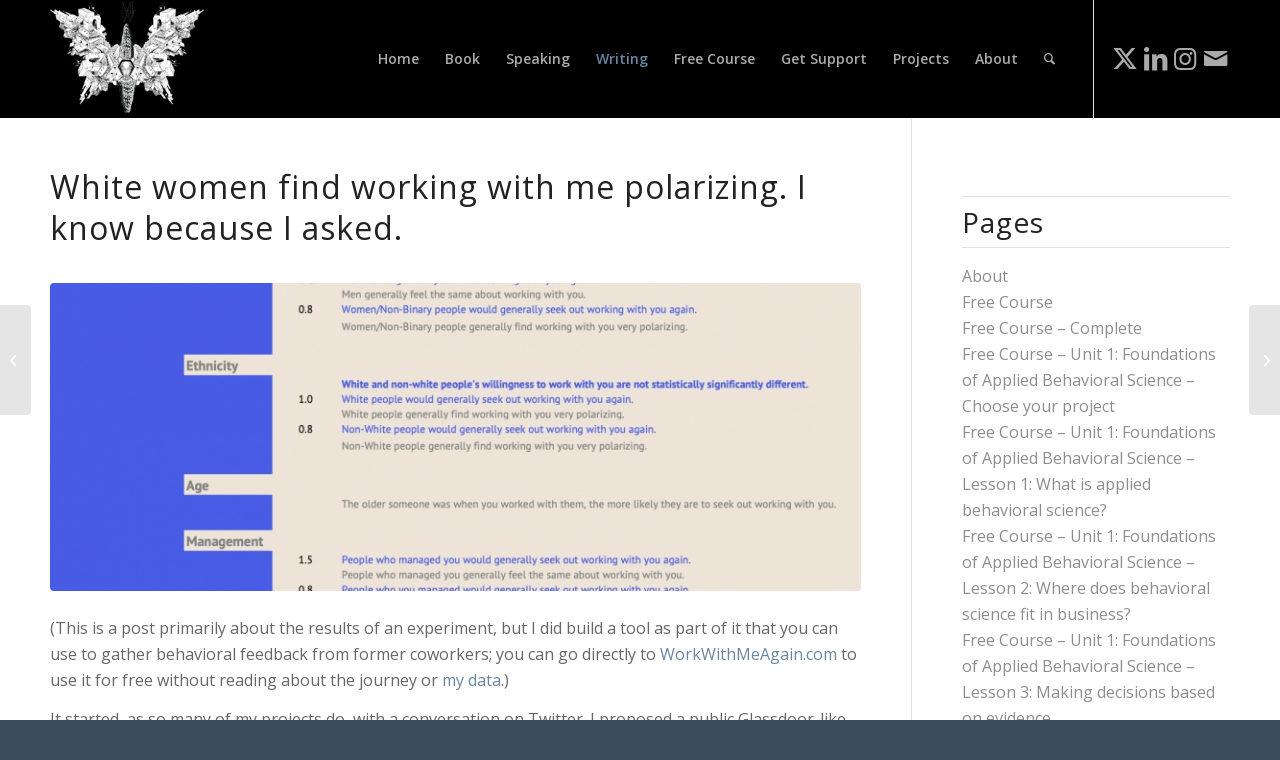

--- FILE ---
content_type: text/html; charset=UTF-8
request_url: https://mattwallaert.com/white-women-find-working-with-me-polarizing-i-know-because-i-asked/
body_size: 23117
content:
<!DOCTYPE html>
<html lang="en-US" class="html_stretched responsive av-preloader-disabled  html_header_top html_logo_left html_main_nav_header html_menu_right html_large html_header_sticky html_header_shrinking html_mobile_menu_tablet html_header_searchicon html_content_align_center html_header_unstick_top_disabled html_header_stretch_disabled html_minimal_header html_elegant-blog html_modern-blog html_av-submenu-hidden html_av-submenu-display-click html_av-overlay-side html_av-overlay-side-minimal html_av-submenu-clone html_entry_id_5868 av-cookies-no-cookie-consent av-no-preview av-default-lightbox html_text_menu_active av-mobile-menu-switch-default">
<head>
<meta charset="UTF-8" />
<meta name="robots" content="index, follow" />


<!-- mobile setting -->
<meta name="viewport" content="width=device-width, initial-scale=1">

<!-- Scripts/CSS and wp_head hook -->
<title>White women find working with me polarizing. I know because I asked. &#8211; Matt Wallaert</title>
<meta name='robots' content='max-image-preview:large' />

<!-- Google Tag Manager for WordPress by gtm4wp.com -->
<script data-cfasync="false" data-pagespeed-no-defer>
	var gtm4wp_datalayer_name = "dataLayer";
	var dataLayer = dataLayer || [];
</script>
<!-- End Google Tag Manager for WordPress by gtm4wp.com --><link rel="alternate" type="application/rss+xml" title="Matt Wallaert &raquo; Feed" href="https://mattwallaert.com/feed/" />
<link rel="alternate" type="application/rss+xml" title="Matt Wallaert &raquo; Comments Feed" href="https://mattwallaert.com/comments/feed/" />
<link rel="alternate" type="application/rss+xml" title="Matt Wallaert &raquo; White women find working with me polarizing. I know because I asked. Comments Feed" href="https://mattwallaert.com/white-women-find-working-with-me-polarizing-i-know-because-i-asked/feed/" />
<link rel="alternate" title="oEmbed (JSON)" type="application/json+oembed" href="https://mattwallaert.com/wp-json/oembed/1.0/embed?url=https%3A%2F%2Fmattwallaert.com%2Fwhite-women-find-working-with-me-polarizing-i-know-because-i-asked%2F" />
<link rel="alternate" title="oEmbed (XML)" type="text/xml+oembed" href="https://mattwallaert.com/wp-json/oembed/1.0/embed?url=https%3A%2F%2Fmattwallaert.com%2Fwhite-women-find-working-with-me-polarizing-i-know-because-i-asked%2F&#038;format=xml" />
		<!-- This site uses the Google Analytics by MonsterInsights plugin v9.11.1 - Using Analytics tracking - https://www.monsterinsights.com/ -->
							<script src="//www.googletagmanager.com/gtag/js?id=G-5GT832G69N"  data-cfasync="false" data-wpfc-render="false" type="text/javascript" async></script>
			<script data-cfasync="false" data-wpfc-render="false" type="text/javascript">
				var mi_version = '9.11.1';
				var mi_track_user = true;
				var mi_no_track_reason = '';
								var MonsterInsightsDefaultLocations = {"page_location":"https:\/\/mattwallaert.com\/white-women-find-working-with-me-polarizing-i-know-because-i-asked\/"};
								if ( typeof MonsterInsightsPrivacyGuardFilter === 'function' ) {
					var MonsterInsightsLocations = (typeof MonsterInsightsExcludeQuery === 'object') ? MonsterInsightsPrivacyGuardFilter( MonsterInsightsExcludeQuery ) : MonsterInsightsPrivacyGuardFilter( MonsterInsightsDefaultLocations );
				} else {
					var MonsterInsightsLocations = (typeof MonsterInsightsExcludeQuery === 'object') ? MonsterInsightsExcludeQuery : MonsterInsightsDefaultLocations;
				}

								var disableStrs = [
										'ga-disable-G-5GT832G69N',
									];

				/* Function to detect opted out users */
				function __gtagTrackerIsOptedOut() {
					for (var index = 0; index < disableStrs.length; index++) {
						if (document.cookie.indexOf(disableStrs[index] + '=true') > -1) {
							return true;
						}
					}

					return false;
				}

				/* Disable tracking if the opt-out cookie exists. */
				if (__gtagTrackerIsOptedOut()) {
					for (var index = 0; index < disableStrs.length; index++) {
						window[disableStrs[index]] = true;
					}
				}

				/* Opt-out function */
				function __gtagTrackerOptout() {
					for (var index = 0; index < disableStrs.length; index++) {
						document.cookie = disableStrs[index] + '=true; expires=Thu, 31 Dec 2099 23:59:59 UTC; path=/';
						window[disableStrs[index]] = true;
					}
				}

				if ('undefined' === typeof gaOptout) {
					function gaOptout() {
						__gtagTrackerOptout();
					}
				}
								window.dataLayer = window.dataLayer || [];

				window.MonsterInsightsDualTracker = {
					helpers: {},
					trackers: {},
				};
				if (mi_track_user) {
					function __gtagDataLayer() {
						dataLayer.push(arguments);
					}

					function __gtagTracker(type, name, parameters) {
						if (!parameters) {
							parameters = {};
						}

						if (parameters.send_to) {
							__gtagDataLayer.apply(null, arguments);
							return;
						}

						if (type === 'event') {
														parameters.send_to = monsterinsights_frontend.v4_id;
							var hookName = name;
							if (typeof parameters['event_category'] !== 'undefined') {
								hookName = parameters['event_category'] + ':' + name;
							}

							if (typeof MonsterInsightsDualTracker.trackers[hookName] !== 'undefined') {
								MonsterInsightsDualTracker.trackers[hookName](parameters);
							} else {
								__gtagDataLayer('event', name, parameters);
							}
							
						} else {
							__gtagDataLayer.apply(null, arguments);
						}
					}

					__gtagTracker('js', new Date());
					__gtagTracker('set', {
						'developer_id.dZGIzZG': true,
											});
					if ( MonsterInsightsLocations.page_location ) {
						__gtagTracker('set', MonsterInsightsLocations);
					}
										__gtagTracker('config', 'G-5GT832G69N', {"allow_anchor":"true","forceSSL":"true","link_attribution":"true","page_path":location.pathname + location.search + location.hash} );
										window.gtag = __gtagTracker;										(function () {
						/* https://developers.google.com/analytics/devguides/collection/analyticsjs/ */
						/* ga and __gaTracker compatibility shim. */
						var noopfn = function () {
							return null;
						};
						var newtracker = function () {
							return new Tracker();
						};
						var Tracker = function () {
							return null;
						};
						var p = Tracker.prototype;
						p.get = noopfn;
						p.set = noopfn;
						p.send = function () {
							var args = Array.prototype.slice.call(arguments);
							args.unshift('send');
							__gaTracker.apply(null, args);
						};
						var __gaTracker = function () {
							var len = arguments.length;
							if (len === 0) {
								return;
							}
							var f = arguments[len - 1];
							if (typeof f !== 'object' || f === null || typeof f.hitCallback !== 'function') {
								if ('send' === arguments[0]) {
									var hitConverted, hitObject = false, action;
									if ('event' === arguments[1]) {
										if ('undefined' !== typeof arguments[3]) {
											hitObject = {
												'eventAction': arguments[3],
												'eventCategory': arguments[2],
												'eventLabel': arguments[4],
												'value': arguments[5] ? arguments[5] : 1,
											}
										}
									}
									if ('pageview' === arguments[1]) {
										if ('undefined' !== typeof arguments[2]) {
											hitObject = {
												'eventAction': 'page_view',
												'page_path': arguments[2],
											}
										}
									}
									if (typeof arguments[2] === 'object') {
										hitObject = arguments[2];
									}
									if (typeof arguments[5] === 'object') {
										Object.assign(hitObject, arguments[5]);
									}
									if ('undefined' !== typeof arguments[1].hitType) {
										hitObject = arguments[1];
										if ('pageview' === hitObject.hitType) {
											hitObject.eventAction = 'page_view';
										}
									}
									if (hitObject) {
										action = 'timing' === arguments[1].hitType ? 'timing_complete' : hitObject.eventAction;
										hitConverted = mapArgs(hitObject);
										__gtagTracker('event', action, hitConverted);
									}
								}
								return;
							}

							function mapArgs(args) {
								var arg, hit = {};
								var gaMap = {
									'eventCategory': 'event_category',
									'eventAction': 'event_action',
									'eventLabel': 'event_label',
									'eventValue': 'event_value',
									'nonInteraction': 'non_interaction',
									'timingCategory': 'event_category',
									'timingVar': 'name',
									'timingValue': 'value',
									'timingLabel': 'event_label',
									'page': 'page_path',
									'location': 'page_location',
									'title': 'page_title',
									'referrer' : 'page_referrer',
								};
								for (arg in args) {
																		if (!(!args.hasOwnProperty(arg) || !gaMap.hasOwnProperty(arg))) {
										hit[gaMap[arg]] = args[arg];
									} else {
										hit[arg] = args[arg];
									}
								}
								return hit;
							}

							try {
								f.hitCallback();
							} catch (ex) {
							}
						};
						__gaTracker.create = newtracker;
						__gaTracker.getByName = newtracker;
						__gaTracker.getAll = function () {
							return [];
						};
						__gaTracker.remove = noopfn;
						__gaTracker.loaded = true;
						window['__gaTracker'] = __gaTracker;
					})();
									} else {
										console.log("");
					(function () {
						function __gtagTracker() {
							return null;
						}

						window['__gtagTracker'] = __gtagTracker;
						window['gtag'] = __gtagTracker;
					})();
									}
			</script>
							<!-- / Google Analytics by MonsterInsights -->
		
<!-- google webfont font replacement -->

			<script type='text/javascript'>

				(function() {

					/*	check if webfonts are disabled by user setting via cookie - or user must opt in.	*/
					var html = document.getElementsByTagName('html')[0];
					var cookie_check = html.className.indexOf('av-cookies-needs-opt-in') >= 0 || html.className.indexOf('av-cookies-can-opt-out') >= 0;
					var allow_continue = true;
					var silent_accept_cookie = html.className.indexOf('av-cookies-user-silent-accept') >= 0;

					if( cookie_check && ! silent_accept_cookie )
					{
						if( ! document.cookie.match(/aviaCookieConsent/) || html.className.indexOf('av-cookies-session-refused') >= 0 )
						{
							allow_continue = false;
						}
						else
						{
							if( ! document.cookie.match(/aviaPrivacyRefuseCookiesHideBar/) )
							{
								allow_continue = false;
							}
							else if( ! document.cookie.match(/aviaPrivacyEssentialCookiesEnabled/) )
							{
								allow_continue = false;
							}
							else if( document.cookie.match(/aviaPrivacyGoogleWebfontsDisabled/) )
							{
								allow_continue = false;
							}
						}
					}

					if( allow_continue )
					{
						var f = document.createElement('link');

						f.type 	= 'text/css';
						f.rel 	= 'stylesheet';
						f.href 	= 'https://fonts.googleapis.com/css?family=Open+Sans:400,600%7CLato:300,400,700%7CCaveat:400,700&display=auto';
						f.id 	= 'avia-google-webfont';

						document.getElementsByTagName('head')[0].appendChild(f);
					}
				})();

			</script>
			<style id='wp-img-auto-sizes-contain-inline-css' type='text/css'>
img:is([sizes=auto i],[sizes^="auto," i]){contain-intrinsic-size:3000px 1500px}
/*# sourceURL=wp-img-auto-sizes-contain-inline-css */
</style>
<style id='wp-emoji-styles-inline-css' type='text/css'>

	img.wp-smiley, img.emoji {
		display: inline !important;
		border: none !important;
		box-shadow: none !important;
		height: 1em !important;
		width: 1em !important;
		margin: 0 0.07em !important;
		vertical-align: -0.1em !important;
		background: none !important;
		padding: 0 !important;
	}
/*# sourceURL=wp-emoji-styles-inline-css */
</style>
<style id='wp-block-library-inline-css' type='text/css'>
:root{--wp-block-synced-color:#7a00df;--wp-block-synced-color--rgb:122,0,223;--wp-bound-block-color:var(--wp-block-synced-color);--wp-editor-canvas-background:#ddd;--wp-admin-theme-color:#007cba;--wp-admin-theme-color--rgb:0,124,186;--wp-admin-theme-color-darker-10:#006ba1;--wp-admin-theme-color-darker-10--rgb:0,107,160.5;--wp-admin-theme-color-darker-20:#005a87;--wp-admin-theme-color-darker-20--rgb:0,90,135;--wp-admin-border-width-focus:2px}@media (min-resolution:192dpi){:root{--wp-admin-border-width-focus:1.5px}}.wp-element-button{cursor:pointer}:root .has-very-light-gray-background-color{background-color:#eee}:root .has-very-dark-gray-background-color{background-color:#313131}:root .has-very-light-gray-color{color:#eee}:root .has-very-dark-gray-color{color:#313131}:root .has-vivid-green-cyan-to-vivid-cyan-blue-gradient-background{background:linear-gradient(135deg,#00d084,#0693e3)}:root .has-purple-crush-gradient-background{background:linear-gradient(135deg,#34e2e4,#4721fb 50%,#ab1dfe)}:root .has-hazy-dawn-gradient-background{background:linear-gradient(135deg,#faaca8,#dad0ec)}:root .has-subdued-olive-gradient-background{background:linear-gradient(135deg,#fafae1,#67a671)}:root .has-atomic-cream-gradient-background{background:linear-gradient(135deg,#fdd79a,#004a59)}:root .has-nightshade-gradient-background{background:linear-gradient(135deg,#330968,#31cdcf)}:root .has-midnight-gradient-background{background:linear-gradient(135deg,#020381,#2874fc)}:root{--wp--preset--font-size--normal:16px;--wp--preset--font-size--huge:42px}.has-regular-font-size{font-size:1em}.has-larger-font-size{font-size:2.625em}.has-normal-font-size{font-size:var(--wp--preset--font-size--normal)}.has-huge-font-size{font-size:var(--wp--preset--font-size--huge)}.has-text-align-center{text-align:center}.has-text-align-left{text-align:left}.has-text-align-right{text-align:right}.has-fit-text{white-space:nowrap!important}#end-resizable-editor-section{display:none}.aligncenter{clear:both}.items-justified-left{justify-content:flex-start}.items-justified-center{justify-content:center}.items-justified-right{justify-content:flex-end}.items-justified-space-between{justify-content:space-between}.screen-reader-text{border:0;clip-path:inset(50%);height:1px;margin:-1px;overflow:hidden;padding:0;position:absolute;width:1px;word-wrap:normal!important}.screen-reader-text:focus{background-color:#ddd;clip-path:none;color:#444;display:block;font-size:1em;height:auto;left:5px;line-height:normal;padding:15px 23px 14px;text-decoration:none;top:5px;width:auto;z-index:100000}html :where(.has-border-color){border-style:solid}html :where([style*=border-top-color]){border-top-style:solid}html :where([style*=border-right-color]){border-right-style:solid}html :where([style*=border-bottom-color]){border-bottom-style:solid}html :where([style*=border-left-color]){border-left-style:solid}html :where([style*=border-width]){border-style:solid}html :where([style*=border-top-width]){border-top-style:solid}html :where([style*=border-right-width]){border-right-style:solid}html :where([style*=border-bottom-width]){border-bottom-style:solid}html :where([style*=border-left-width]){border-left-style:solid}html :where(img[class*=wp-image-]){height:auto;max-width:100%}:where(figure){margin:0 0 1em}html :where(.is-position-sticky){--wp-admin--admin-bar--position-offset:var(--wp-admin--admin-bar--height,0px)}@media screen and (max-width:600px){html :where(.is-position-sticky){--wp-admin--admin-bar--position-offset:0px}}

/*# sourceURL=wp-block-library-inline-css */
</style><style id='wp-block-image-inline-css' type='text/css'>
.wp-block-image>a,.wp-block-image>figure>a{display:inline-block}.wp-block-image img{box-sizing:border-box;height:auto;max-width:100%;vertical-align:bottom}@media not (prefers-reduced-motion){.wp-block-image img.hide{visibility:hidden}.wp-block-image img.show{animation:show-content-image .4s}}.wp-block-image[style*=border-radius] img,.wp-block-image[style*=border-radius]>a{border-radius:inherit}.wp-block-image.has-custom-border img{box-sizing:border-box}.wp-block-image.aligncenter{text-align:center}.wp-block-image.alignfull>a,.wp-block-image.alignwide>a{width:100%}.wp-block-image.alignfull img,.wp-block-image.alignwide img{height:auto;width:100%}.wp-block-image .aligncenter,.wp-block-image .alignleft,.wp-block-image .alignright,.wp-block-image.aligncenter,.wp-block-image.alignleft,.wp-block-image.alignright{display:table}.wp-block-image .aligncenter>figcaption,.wp-block-image .alignleft>figcaption,.wp-block-image .alignright>figcaption,.wp-block-image.aligncenter>figcaption,.wp-block-image.alignleft>figcaption,.wp-block-image.alignright>figcaption{caption-side:bottom;display:table-caption}.wp-block-image .alignleft{float:left;margin:.5em 1em .5em 0}.wp-block-image .alignright{float:right;margin:.5em 0 .5em 1em}.wp-block-image .aligncenter{margin-left:auto;margin-right:auto}.wp-block-image :where(figcaption){margin-bottom:1em;margin-top:.5em}.wp-block-image.is-style-circle-mask img{border-radius:9999px}@supports ((-webkit-mask-image:none) or (mask-image:none)) or (-webkit-mask-image:none){.wp-block-image.is-style-circle-mask img{border-radius:0;-webkit-mask-image:url('data:image/svg+xml;utf8,<svg viewBox="0 0 100 100" xmlns="http://www.w3.org/2000/svg"><circle cx="50" cy="50" r="50"/></svg>');mask-image:url('data:image/svg+xml;utf8,<svg viewBox="0 0 100 100" xmlns="http://www.w3.org/2000/svg"><circle cx="50" cy="50" r="50"/></svg>');mask-mode:alpha;-webkit-mask-position:center;mask-position:center;-webkit-mask-repeat:no-repeat;mask-repeat:no-repeat;-webkit-mask-size:contain;mask-size:contain}}:root :where(.wp-block-image.is-style-rounded img,.wp-block-image .is-style-rounded img){border-radius:9999px}.wp-block-image figure{margin:0}.wp-lightbox-container{display:flex;flex-direction:column;position:relative}.wp-lightbox-container img{cursor:zoom-in}.wp-lightbox-container img:hover+button{opacity:1}.wp-lightbox-container button{align-items:center;backdrop-filter:blur(16px) saturate(180%);background-color:#5a5a5a40;border:none;border-radius:4px;cursor:zoom-in;display:flex;height:20px;justify-content:center;opacity:0;padding:0;position:absolute;right:16px;text-align:center;top:16px;width:20px;z-index:100}@media not (prefers-reduced-motion){.wp-lightbox-container button{transition:opacity .2s ease}}.wp-lightbox-container button:focus-visible{outline:3px auto #5a5a5a40;outline:3px auto -webkit-focus-ring-color;outline-offset:3px}.wp-lightbox-container button:hover{cursor:pointer;opacity:1}.wp-lightbox-container button:focus{opacity:1}.wp-lightbox-container button:focus,.wp-lightbox-container button:hover,.wp-lightbox-container button:not(:hover):not(:active):not(.has-background){background-color:#5a5a5a40;border:none}.wp-lightbox-overlay{box-sizing:border-box;cursor:zoom-out;height:100vh;left:0;overflow:hidden;position:fixed;top:0;visibility:hidden;width:100%;z-index:100000}.wp-lightbox-overlay .close-button{align-items:center;cursor:pointer;display:flex;justify-content:center;min-height:40px;min-width:40px;padding:0;position:absolute;right:calc(env(safe-area-inset-right) + 16px);top:calc(env(safe-area-inset-top) + 16px);z-index:5000000}.wp-lightbox-overlay .close-button:focus,.wp-lightbox-overlay .close-button:hover,.wp-lightbox-overlay .close-button:not(:hover):not(:active):not(.has-background){background:none;border:none}.wp-lightbox-overlay .lightbox-image-container{height:var(--wp--lightbox-container-height);left:50%;overflow:hidden;position:absolute;top:50%;transform:translate(-50%,-50%);transform-origin:top left;width:var(--wp--lightbox-container-width);z-index:9999999999}.wp-lightbox-overlay .wp-block-image{align-items:center;box-sizing:border-box;display:flex;height:100%;justify-content:center;margin:0;position:relative;transform-origin:0 0;width:100%;z-index:3000000}.wp-lightbox-overlay .wp-block-image img{height:var(--wp--lightbox-image-height);min-height:var(--wp--lightbox-image-height);min-width:var(--wp--lightbox-image-width);width:var(--wp--lightbox-image-width)}.wp-lightbox-overlay .wp-block-image figcaption{display:none}.wp-lightbox-overlay button{background:none;border:none}.wp-lightbox-overlay .scrim{background-color:#fff;height:100%;opacity:.9;position:absolute;width:100%;z-index:2000000}.wp-lightbox-overlay.active{visibility:visible}@media not (prefers-reduced-motion){.wp-lightbox-overlay.active{animation:turn-on-visibility .25s both}.wp-lightbox-overlay.active img{animation:turn-on-visibility .35s both}.wp-lightbox-overlay.show-closing-animation:not(.active){animation:turn-off-visibility .35s both}.wp-lightbox-overlay.show-closing-animation:not(.active) img{animation:turn-off-visibility .25s both}.wp-lightbox-overlay.zoom.active{animation:none;opacity:1;visibility:visible}.wp-lightbox-overlay.zoom.active .lightbox-image-container{animation:lightbox-zoom-in .4s}.wp-lightbox-overlay.zoom.active .lightbox-image-container img{animation:none}.wp-lightbox-overlay.zoom.active .scrim{animation:turn-on-visibility .4s forwards}.wp-lightbox-overlay.zoom.show-closing-animation:not(.active){animation:none}.wp-lightbox-overlay.zoom.show-closing-animation:not(.active) .lightbox-image-container{animation:lightbox-zoom-out .4s}.wp-lightbox-overlay.zoom.show-closing-animation:not(.active) .lightbox-image-container img{animation:none}.wp-lightbox-overlay.zoom.show-closing-animation:not(.active) .scrim{animation:turn-off-visibility .4s forwards}}@keyframes show-content-image{0%{visibility:hidden}99%{visibility:hidden}to{visibility:visible}}@keyframes turn-on-visibility{0%{opacity:0}to{opacity:1}}@keyframes turn-off-visibility{0%{opacity:1;visibility:visible}99%{opacity:0;visibility:visible}to{opacity:0;visibility:hidden}}@keyframes lightbox-zoom-in{0%{transform:translate(calc((-100vw + var(--wp--lightbox-scrollbar-width))/2 + var(--wp--lightbox-initial-left-position)),calc(-50vh + var(--wp--lightbox-initial-top-position))) scale(var(--wp--lightbox-scale))}to{transform:translate(-50%,-50%) scale(1)}}@keyframes lightbox-zoom-out{0%{transform:translate(-50%,-50%) scale(1);visibility:visible}99%{visibility:visible}to{transform:translate(calc((-100vw + var(--wp--lightbox-scrollbar-width))/2 + var(--wp--lightbox-initial-left-position)),calc(-50vh + var(--wp--lightbox-initial-top-position))) scale(var(--wp--lightbox-scale));visibility:hidden}}
/*# sourceURL=https://mattwallaert.com/wp-includes/blocks/image/style.min.css */
</style>
<style id='wp-block-paragraph-inline-css' type='text/css'>
.is-small-text{font-size:.875em}.is-regular-text{font-size:1em}.is-large-text{font-size:2.25em}.is-larger-text{font-size:3em}.has-drop-cap:not(:focus):first-letter{float:left;font-size:8.4em;font-style:normal;font-weight:100;line-height:.68;margin:.05em .1em 0 0;text-transform:uppercase}body.rtl .has-drop-cap:not(:focus):first-letter{float:none;margin-left:.1em}p.has-drop-cap.has-background{overflow:hidden}:root :where(p.has-background){padding:1.25em 2.375em}:where(p.has-text-color:not(.has-link-color)) a{color:inherit}p.has-text-align-left[style*="writing-mode:vertical-lr"],p.has-text-align-right[style*="writing-mode:vertical-rl"]{rotate:180deg}
/*# sourceURL=https://mattwallaert.com/wp-includes/blocks/paragraph/style.min.css */
</style>
<style id='global-styles-inline-css' type='text/css'>
:root{--wp--preset--aspect-ratio--square: 1;--wp--preset--aspect-ratio--4-3: 4/3;--wp--preset--aspect-ratio--3-4: 3/4;--wp--preset--aspect-ratio--3-2: 3/2;--wp--preset--aspect-ratio--2-3: 2/3;--wp--preset--aspect-ratio--16-9: 16/9;--wp--preset--aspect-ratio--9-16: 9/16;--wp--preset--color--black: #000000;--wp--preset--color--cyan-bluish-gray: #abb8c3;--wp--preset--color--white: #ffffff;--wp--preset--color--pale-pink: #f78da7;--wp--preset--color--vivid-red: #cf2e2e;--wp--preset--color--luminous-vivid-orange: #ff6900;--wp--preset--color--luminous-vivid-amber: #fcb900;--wp--preset--color--light-green-cyan: #7bdcb5;--wp--preset--color--vivid-green-cyan: #00d084;--wp--preset--color--pale-cyan-blue: #8ed1fc;--wp--preset--color--vivid-cyan-blue: #0693e3;--wp--preset--color--vivid-purple: #9b51e0;--wp--preset--color--metallic-red: #b02b2c;--wp--preset--color--maximum-yellow-red: #edae44;--wp--preset--color--yellow-sun: #eeee22;--wp--preset--color--palm-leaf: #83a846;--wp--preset--color--aero: #7bb0e7;--wp--preset--color--old-lavender: #745f7e;--wp--preset--color--steel-teal: #5f8789;--wp--preset--color--raspberry-pink: #d65799;--wp--preset--color--medium-turquoise: #4ecac2;--wp--preset--gradient--vivid-cyan-blue-to-vivid-purple: linear-gradient(135deg,rgb(6,147,227) 0%,rgb(155,81,224) 100%);--wp--preset--gradient--light-green-cyan-to-vivid-green-cyan: linear-gradient(135deg,rgb(122,220,180) 0%,rgb(0,208,130) 100%);--wp--preset--gradient--luminous-vivid-amber-to-luminous-vivid-orange: linear-gradient(135deg,rgb(252,185,0) 0%,rgb(255,105,0) 100%);--wp--preset--gradient--luminous-vivid-orange-to-vivid-red: linear-gradient(135deg,rgb(255,105,0) 0%,rgb(207,46,46) 100%);--wp--preset--gradient--very-light-gray-to-cyan-bluish-gray: linear-gradient(135deg,rgb(238,238,238) 0%,rgb(169,184,195) 100%);--wp--preset--gradient--cool-to-warm-spectrum: linear-gradient(135deg,rgb(74,234,220) 0%,rgb(151,120,209) 20%,rgb(207,42,186) 40%,rgb(238,44,130) 60%,rgb(251,105,98) 80%,rgb(254,248,76) 100%);--wp--preset--gradient--blush-light-purple: linear-gradient(135deg,rgb(255,206,236) 0%,rgb(152,150,240) 100%);--wp--preset--gradient--blush-bordeaux: linear-gradient(135deg,rgb(254,205,165) 0%,rgb(254,45,45) 50%,rgb(107,0,62) 100%);--wp--preset--gradient--luminous-dusk: linear-gradient(135deg,rgb(255,203,112) 0%,rgb(199,81,192) 50%,rgb(65,88,208) 100%);--wp--preset--gradient--pale-ocean: linear-gradient(135deg,rgb(255,245,203) 0%,rgb(182,227,212) 50%,rgb(51,167,181) 100%);--wp--preset--gradient--electric-grass: linear-gradient(135deg,rgb(202,248,128) 0%,rgb(113,206,126) 100%);--wp--preset--gradient--midnight: linear-gradient(135deg,rgb(2,3,129) 0%,rgb(40,116,252) 100%);--wp--preset--font-size--small: 1rem;--wp--preset--font-size--medium: 1.125rem;--wp--preset--font-size--large: 1.75rem;--wp--preset--font-size--x-large: clamp(1.75rem, 3vw, 2.25rem);--wp--preset--spacing--20: 0.44rem;--wp--preset--spacing--30: 0.67rem;--wp--preset--spacing--40: 1rem;--wp--preset--spacing--50: 1.5rem;--wp--preset--spacing--60: 2.25rem;--wp--preset--spacing--70: 3.38rem;--wp--preset--spacing--80: 5.06rem;--wp--preset--shadow--natural: 6px 6px 9px rgba(0, 0, 0, 0.2);--wp--preset--shadow--deep: 12px 12px 50px rgba(0, 0, 0, 0.4);--wp--preset--shadow--sharp: 6px 6px 0px rgba(0, 0, 0, 0.2);--wp--preset--shadow--outlined: 6px 6px 0px -3px rgb(255, 255, 255), 6px 6px rgb(0, 0, 0);--wp--preset--shadow--crisp: 6px 6px 0px rgb(0, 0, 0);}:root { --wp--style--global--content-size: 800px;--wp--style--global--wide-size: 1130px; }:where(body) { margin: 0; }.wp-site-blocks > .alignleft { float: left; margin-right: 2em; }.wp-site-blocks > .alignright { float: right; margin-left: 2em; }.wp-site-blocks > .aligncenter { justify-content: center; margin-left: auto; margin-right: auto; }:where(.is-layout-flex){gap: 0.5em;}:where(.is-layout-grid){gap: 0.5em;}.is-layout-flow > .alignleft{float: left;margin-inline-start: 0;margin-inline-end: 2em;}.is-layout-flow > .alignright{float: right;margin-inline-start: 2em;margin-inline-end: 0;}.is-layout-flow > .aligncenter{margin-left: auto !important;margin-right: auto !important;}.is-layout-constrained > .alignleft{float: left;margin-inline-start: 0;margin-inline-end: 2em;}.is-layout-constrained > .alignright{float: right;margin-inline-start: 2em;margin-inline-end: 0;}.is-layout-constrained > .aligncenter{margin-left: auto !important;margin-right: auto !important;}.is-layout-constrained > :where(:not(.alignleft):not(.alignright):not(.alignfull)){max-width: var(--wp--style--global--content-size);margin-left: auto !important;margin-right: auto !important;}.is-layout-constrained > .alignwide{max-width: var(--wp--style--global--wide-size);}body .is-layout-flex{display: flex;}.is-layout-flex{flex-wrap: wrap;align-items: center;}.is-layout-flex > :is(*, div){margin: 0;}body .is-layout-grid{display: grid;}.is-layout-grid > :is(*, div){margin: 0;}body{padding-top: 0px;padding-right: 0px;padding-bottom: 0px;padding-left: 0px;}a:where(:not(.wp-element-button)){text-decoration: underline;}:root :where(.wp-element-button, .wp-block-button__link){background-color: #32373c;border-width: 0;color: #fff;font-family: inherit;font-size: inherit;font-style: inherit;font-weight: inherit;letter-spacing: inherit;line-height: inherit;padding-top: calc(0.667em + 2px);padding-right: calc(1.333em + 2px);padding-bottom: calc(0.667em + 2px);padding-left: calc(1.333em + 2px);text-decoration: none;text-transform: inherit;}.has-black-color{color: var(--wp--preset--color--black) !important;}.has-cyan-bluish-gray-color{color: var(--wp--preset--color--cyan-bluish-gray) !important;}.has-white-color{color: var(--wp--preset--color--white) !important;}.has-pale-pink-color{color: var(--wp--preset--color--pale-pink) !important;}.has-vivid-red-color{color: var(--wp--preset--color--vivid-red) !important;}.has-luminous-vivid-orange-color{color: var(--wp--preset--color--luminous-vivid-orange) !important;}.has-luminous-vivid-amber-color{color: var(--wp--preset--color--luminous-vivid-amber) !important;}.has-light-green-cyan-color{color: var(--wp--preset--color--light-green-cyan) !important;}.has-vivid-green-cyan-color{color: var(--wp--preset--color--vivid-green-cyan) !important;}.has-pale-cyan-blue-color{color: var(--wp--preset--color--pale-cyan-blue) !important;}.has-vivid-cyan-blue-color{color: var(--wp--preset--color--vivid-cyan-blue) !important;}.has-vivid-purple-color{color: var(--wp--preset--color--vivid-purple) !important;}.has-metallic-red-color{color: var(--wp--preset--color--metallic-red) !important;}.has-maximum-yellow-red-color{color: var(--wp--preset--color--maximum-yellow-red) !important;}.has-yellow-sun-color{color: var(--wp--preset--color--yellow-sun) !important;}.has-palm-leaf-color{color: var(--wp--preset--color--palm-leaf) !important;}.has-aero-color{color: var(--wp--preset--color--aero) !important;}.has-old-lavender-color{color: var(--wp--preset--color--old-lavender) !important;}.has-steel-teal-color{color: var(--wp--preset--color--steel-teal) !important;}.has-raspberry-pink-color{color: var(--wp--preset--color--raspberry-pink) !important;}.has-medium-turquoise-color{color: var(--wp--preset--color--medium-turquoise) !important;}.has-black-background-color{background-color: var(--wp--preset--color--black) !important;}.has-cyan-bluish-gray-background-color{background-color: var(--wp--preset--color--cyan-bluish-gray) !important;}.has-white-background-color{background-color: var(--wp--preset--color--white) !important;}.has-pale-pink-background-color{background-color: var(--wp--preset--color--pale-pink) !important;}.has-vivid-red-background-color{background-color: var(--wp--preset--color--vivid-red) !important;}.has-luminous-vivid-orange-background-color{background-color: var(--wp--preset--color--luminous-vivid-orange) !important;}.has-luminous-vivid-amber-background-color{background-color: var(--wp--preset--color--luminous-vivid-amber) !important;}.has-light-green-cyan-background-color{background-color: var(--wp--preset--color--light-green-cyan) !important;}.has-vivid-green-cyan-background-color{background-color: var(--wp--preset--color--vivid-green-cyan) !important;}.has-pale-cyan-blue-background-color{background-color: var(--wp--preset--color--pale-cyan-blue) !important;}.has-vivid-cyan-blue-background-color{background-color: var(--wp--preset--color--vivid-cyan-blue) !important;}.has-vivid-purple-background-color{background-color: var(--wp--preset--color--vivid-purple) !important;}.has-metallic-red-background-color{background-color: var(--wp--preset--color--metallic-red) !important;}.has-maximum-yellow-red-background-color{background-color: var(--wp--preset--color--maximum-yellow-red) !important;}.has-yellow-sun-background-color{background-color: var(--wp--preset--color--yellow-sun) !important;}.has-palm-leaf-background-color{background-color: var(--wp--preset--color--palm-leaf) !important;}.has-aero-background-color{background-color: var(--wp--preset--color--aero) !important;}.has-old-lavender-background-color{background-color: var(--wp--preset--color--old-lavender) !important;}.has-steel-teal-background-color{background-color: var(--wp--preset--color--steel-teal) !important;}.has-raspberry-pink-background-color{background-color: var(--wp--preset--color--raspberry-pink) !important;}.has-medium-turquoise-background-color{background-color: var(--wp--preset--color--medium-turquoise) !important;}.has-black-border-color{border-color: var(--wp--preset--color--black) !important;}.has-cyan-bluish-gray-border-color{border-color: var(--wp--preset--color--cyan-bluish-gray) !important;}.has-white-border-color{border-color: var(--wp--preset--color--white) !important;}.has-pale-pink-border-color{border-color: var(--wp--preset--color--pale-pink) !important;}.has-vivid-red-border-color{border-color: var(--wp--preset--color--vivid-red) !important;}.has-luminous-vivid-orange-border-color{border-color: var(--wp--preset--color--luminous-vivid-orange) !important;}.has-luminous-vivid-amber-border-color{border-color: var(--wp--preset--color--luminous-vivid-amber) !important;}.has-light-green-cyan-border-color{border-color: var(--wp--preset--color--light-green-cyan) !important;}.has-vivid-green-cyan-border-color{border-color: var(--wp--preset--color--vivid-green-cyan) !important;}.has-pale-cyan-blue-border-color{border-color: var(--wp--preset--color--pale-cyan-blue) !important;}.has-vivid-cyan-blue-border-color{border-color: var(--wp--preset--color--vivid-cyan-blue) !important;}.has-vivid-purple-border-color{border-color: var(--wp--preset--color--vivid-purple) !important;}.has-metallic-red-border-color{border-color: var(--wp--preset--color--metallic-red) !important;}.has-maximum-yellow-red-border-color{border-color: var(--wp--preset--color--maximum-yellow-red) !important;}.has-yellow-sun-border-color{border-color: var(--wp--preset--color--yellow-sun) !important;}.has-palm-leaf-border-color{border-color: var(--wp--preset--color--palm-leaf) !important;}.has-aero-border-color{border-color: var(--wp--preset--color--aero) !important;}.has-old-lavender-border-color{border-color: var(--wp--preset--color--old-lavender) !important;}.has-steel-teal-border-color{border-color: var(--wp--preset--color--steel-teal) !important;}.has-raspberry-pink-border-color{border-color: var(--wp--preset--color--raspberry-pink) !important;}.has-medium-turquoise-border-color{border-color: var(--wp--preset--color--medium-turquoise) !important;}.has-vivid-cyan-blue-to-vivid-purple-gradient-background{background: var(--wp--preset--gradient--vivid-cyan-blue-to-vivid-purple) !important;}.has-light-green-cyan-to-vivid-green-cyan-gradient-background{background: var(--wp--preset--gradient--light-green-cyan-to-vivid-green-cyan) !important;}.has-luminous-vivid-amber-to-luminous-vivid-orange-gradient-background{background: var(--wp--preset--gradient--luminous-vivid-amber-to-luminous-vivid-orange) !important;}.has-luminous-vivid-orange-to-vivid-red-gradient-background{background: var(--wp--preset--gradient--luminous-vivid-orange-to-vivid-red) !important;}.has-very-light-gray-to-cyan-bluish-gray-gradient-background{background: var(--wp--preset--gradient--very-light-gray-to-cyan-bluish-gray) !important;}.has-cool-to-warm-spectrum-gradient-background{background: var(--wp--preset--gradient--cool-to-warm-spectrum) !important;}.has-blush-light-purple-gradient-background{background: var(--wp--preset--gradient--blush-light-purple) !important;}.has-blush-bordeaux-gradient-background{background: var(--wp--preset--gradient--blush-bordeaux) !important;}.has-luminous-dusk-gradient-background{background: var(--wp--preset--gradient--luminous-dusk) !important;}.has-pale-ocean-gradient-background{background: var(--wp--preset--gradient--pale-ocean) !important;}.has-electric-grass-gradient-background{background: var(--wp--preset--gradient--electric-grass) !important;}.has-midnight-gradient-background{background: var(--wp--preset--gradient--midnight) !important;}.has-small-font-size{font-size: var(--wp--preset--font-size--small) !important;}.has-medium-font-size{font-size: var(--wp--preset--font-size--medium) !important;}.has-large-font-size{font-size: var(--wp--preset--font-size--large) !important;}.has-x-large-font-size{font-size: var(--wp--preset--font-size--x-large) !important;}
/*# sourceURL=global-styles-inline-css */
</style>

<link rel='stylesheet' id='avia-merged-styles-css' href='https://mattwallaert.com/wp-content/uploads/dynamic_avia/avia-merged-styles-a76f53e6800986308eda33dc58df05ca---695e9a2bc8128.css' type='text/css' media='all' />
<script type="text/javascript" src="https://mattwallaert.com/wp-includes/js/jquery/jquery.min.js?ver=3.7.1" id="jquery-core-js"></script>
<script type="text/javascript" src="https://mattwallaert.com/wp-includes/js/jquery/jquery-migrate.min.js?ver=3.4.1" id="jquery-migrate-js"></script>
<script type="text/javascript" src="https://mattwallaert.com/wp-content/plugins/google-analytics-for-wordpress/assets/js/frontend-gtag.min.js?ver=9.11.1" id="monsterinsights-frontend-script-js" async="async" data-wp-strategy="async"></script>
<script data-cfasync="false" data-wpfc-render="false" type="text/javascript" id='monsterinsights-frontend-script-js-extra'>/* <![CDATA[ */
var monsterinsights_frontend = {"js_events_tracking":"true","download_extensions":"doc,pdf,ppt,zip,xls,docx,pptx,xlsx","inbound_paths":"[{\"path\":\"\\\/go\\\/\",\"label\":\"affiliate\"},{\"path\":\"\\\/recommend\\\/\",\"label\":\"affiliate\"}]","home_url":"https:\/\/mattwallaert.com","hash_tracking":"true","v4_id":"G-5GT832G69N"};/* ]]> */
</script>
<script type="text/javascript" src="https://mattwallaert.com/wp-content/uploads/dynamic_avia/avia-head-scripts-e46866dab1f04e2304ef208497ce46a5---695e9a2bd19b0.js" id="avia-head-scripts-js"></script>
<link rel="https://api.w.org/" href="https://mattwallaert.com/wp-json/" /><link rel="alternate" title="JSON" type="application/json" href="https://mattwallaert.com/wp-json/wp/v2/posts/5868" /><link rel="EditURI" type="application/rsd+xml" title="RSD" href="https://mattwallaert.com/xmlrpc.php?rsd" />
<meta name="generator" content="WordPress 6.9" />
<link rel="canonical" href="https://mattwallaert.com/white-women-find-working-with-me-polarizing-i-know-because-i-asked/" />
<link rel='shortlink' href='https://mattwallaert.com/?p=5868' />

<!-- Google Tag Manager for WordPress by gtm4wp.com -->
<!-- GTM Container placement set to manual -->
<script data-cfasync="false" data-pagespeed-no-defer type="text/javascript">
	var dataLayer_content = {"pagePostType":"post","pagePostType2":"single-post","pageCategory":["uncategorized"],"pagePostAuthor":"matt"};
	dataLayer.push( dataLayer_content );
</script>
<script data-cfasync="false" data-pagespeed-no-defer type="text/javascript">
(function(w,d,s,l,i){w[l]=w[l]||[];w[l].push({'gtm.start':
new Date().getTime(),event:'gtm.js'});var f=d.getElementsByTagName(s)[0],
j=d.createElement(s),dl=l!='dataLayer'?'&l='+l:'';j.async=true;j.src=
'//www.googletagmanager.com/gtm.js?id='+i+dl;f.parentNode.insertBefore(j,f);
})(window,document,'script','dataLayer','GTM-M5499GP');
</script>
<!-- End Google Tag Manager for WordPress by gtm4wp.com --><link rel="profile" href="https://gmpg.org/xfn/11" />
<link rel="alternate" type="application/rss+xml" title="Matt Wallaert RSS2 Feed" href="https://mattwallaert.com/feed/" />
<link rel="pingback" href="https://mattwallaert.com/xmlrpc.php" />
<!--[if lt IE 9]><script src="https://mattwallaert.com/wp-content/themes/enfold/enfold/js/html5shiv.js"></script><![endif]-->
<link rel="icon" href="https://mattwallaert.com/wp-content/uploads/2018/12/smalllogo.png" type="image/png">

<!-- To speed up the rendering and to display the site as fast as possible to the user we include some styles and scripts for above the fold content inline -->
<script type="text/javascript">'use strict';var avia_is_mobile=!1;if(/Android|webOS|iPhone|iPad|iPod|BlackBerry|IEMobile|Opera Mini/i.test(navigator.userAgent)&&'ontouchstart' in document.documentElement){avia_is_mobile=!0;document.documentElement.className+=' avia_mobile '}
else{document.documentElement.className+=' avia_desktop '};document.documentElement.className+=' js_active ';(function(){var e=['-webkit-','-moz-','-ms-',''],n='',o=!1,a=!1;for(var t in e){if(e[t]+'transform' in document.documentElement.style){o=!0;n=e[t]+'transform'};if(e[t]+'perspective' in document.documentElement.style){a=!0}};if(o){document.documentElement.className+=' avia_transform '};if(a){document.documentElement.className+=' avia_transform3d '};if(typeof document.getElementsByClassName=='function'&&typeof document.documentElement.getBoundingClientRect=='function'&&avia_is_mobile==!1){if(n&&window.innerHeight>0){setTimeout(function(){var e=0,o={},a=0,t=document.getElementsByClassName('av-parallax'),i=window.pageYOffset||document.documentElement.scrollTop;for(e=0;e<t.length;e++){t[e].style.top='0px';o=t[e].getBoundingClientRect();a=Math.ceil((window.innerHeight+i-o.top)*0.3);t[e].style[n]='translate(0px, '+a+'px)';t[e].style.top='auto';t[e].className+=' enabled-parallax '}},50)}}})();</script><style type="text/css">
		@font-face {font-family: 'entypo-fontello'; font-weight: normal; font-style: normal; font-display: auto;
		src: url('https://mattwallaert.com/wp-content/themes/enfold/enfold/config-templatebuilder/avia-template-builder/assets/fonts/entypo-fontello.woff2') format('woff2'),
		url('https://mattwallaert.com/wp-content/themes/enfold/enfold/config-templatebuilder/avia-template-builder/assets/fonts/entypo-fontello.woff') format('woff'),
		url('https://mattwallaert.com/wp-content/themes/enfold/enfold/config-templatebuilder/avia-template-builder/assets/fonts/entypo-fontello.ttf') format('truetype'),
		url('https://mattwallaert.com/wp-content/themes/enfold/enfold/config-templatebuilder/avia-template-builder/assets/fonts/entypo-fontello.svg#entypo-fontello') format('svg'),
		url('https://mattwallaert.com/wp-content/themes/enfold/enfold/config-templatebuilder/avia-template-builder/assets/fonts/entypo-fontello.eot'),
		url('https://mattwallaert.com/wp-content/themes/enfold/enfold/config-templatebuilder/avia-template-builder/assets/fonts/entypo-fontello.eot?#iefix') format('embedded-opentype');
		} #top .avia-font-entypo-fontello, body .avia-font-entypo-fontello, html body [data-av_iconfont='entypo-fontello']:before{ font-family: 'entypo-fontello'; }
		
		@font-face {font-family: 'lifestyles'; font-weight: normal; font-style: normal; font-display: auto;
		src: url('https://mattwallaert.com/wp-content/uploads/avia_fonts/lifestyles/lifestyles.woff2') format('woff2'),
		url('https://mattwallaert.com/wp-content/uploads/avia_fonts/lifestyles/lifestyles.woff') format('woff'),
		url('https://mattwallaert.com/wp-content/uploads/avia_fonts/lifestyles/lifestyles.ttf') format('truetype'),
		url('https://mattwallaert.com/wp-content/uploads/avia_fonts/lifestyles/lifestyles.svg#lifestyles') format('svg'),
		url('https://mattwallaert.com/wp-content/uploads/avia_fonts/lifestyles/lifestyles.eot'),
		url('https://mattwallaert.com/wp-content/uploads/avia_fonts/lifestyles/lifestyles.eot?#iefix') format('embedded-opentype');
		} #top .avia-font-lifestyles, body .avia-font-lifestyles, html body [data-av_iconfont='lifestyles']:before{ font-family: 'lifestyles'; }
		</style>

<!--
Debugging Info for Theme support: 

Theme: Enfold
Version: 6.0.4
Installed: enfold/enfold
AviaFramework Version: 5.6
AviaBuilder Version: 5.3
aviaElementManager Version: 1.0.1
ML:512-PU:26-PLA:5
WP:6.9
Compress: CSS:all theme files - JS:all theme files
Updates: enabled - token has changed and not verified
PLAu:4
-->
</head>

<body id="top" class="wp-singular post-template-default single single-post postid-5868 single-format-standard wp-theme-enfoldenfold stretched rtl_columns av-curtain-numeric open_sans  avia-responsive-images-support" itemscope="itemscope" itemtype="https://schema.org/WebPage" >

	
<!-- GTM Container placement set to manual -->
<!-- Google Tag Manager (noscript) -->
				<noscript><iframe src="https://www.googletagmanager.com/ns.html?id=GTM-M5499GP" height="0" width="0" style="display:none;visibility:hidden" aria-hidden="true"></iframe></noscript>
<!-- End Google Tag Manager (noscript) -->
	<div id='wrap_all'>

	
<header id='header' class='all_colors header_color dark_bg_color  av_header_top av_logo_left av_main_nav_header av_menu_right av_large av_header_sticky av_header_shrinking av_header_stretch_disabled av_mobile_menu_tablet av_header_searchicon av_header_unstick_top_disabled av_minimal_header av_bottom_nav_disabled  av_alternate_logo_active av_header_border_disabled' aria-label="Header" data-av_shrink_factor='50' role="banner" itemscope="itemscope" itemtype="https://schema.org/WPHeader" >

		<div  id='header_main' class='container_wrap container_wrap_logo'>

        <div class='container av-logo-container'><div class='inner-container'><span class='logo avia-standard-logo'><a href='https://mattwallaert.com/' class='' aria-label='smalllogo' title='smalllogo'><img src="https://mattwallaert.com/wp-content/uploads/2018/12/smalllogo.png" height="100" width="300" alt='Matt Wallaert' title='smalllogo' /></a></span><nav class='main_menu' data-selectname='Select a page'  role="navigation" itemscope="itemscope" itemtype="https://schema.org/SiteNavigationElement" ><div class="avia-menu av-main-nav-wrap av_menu_icon_beside"><ul role="menu" class="menu av-main-nav" id="avia-menu"><li role="menuitem" id="menu-item-387" class="menu-item menu-item-type-post_type menu-item-object-page menu-item-home menu-item-top-level menu-item-top-level-1"><a href="https://mattwallaert.com/" itemprop="url" tabindex="0"><span class="avia-bullet"></span><span class="avia-menu-text">Home</span><span class="avia-menu-fx"><span class="avia-arrow-wrap"><span class="avia-arrow"></span></span></span></a></li>
<li role="menuitem" id="menu-item-5683" class="menu-item menu-item-type-post_type menu-item-object-page menu-item-top-level menu-item-top-level-2"><a href="https://mattwallaert.com/startattheend/" itemprop="url" tabindex="0"><span class="avia-bullet"></span><span class="avia-menu-text">Book</span><span class="avia-menu-fx"><span class="avia-arrow-wrap"><span class="avia-arrow"></span></span></span></a></li>
<li role="menuitem" id="menu-item-4352" class="menu-item menu-item-type-post_type menu-item-object-page menu-item-top-level menu-item-top-level-3"><a href="https://mattwallaert.com/speaking/" itemprop="url" tabindex="0"><span class="avia-bullet"></span><span class="avia-menu-text">Speaking</span><span class="avia-menu-fx"><span class="avia-arrow-wrap"><span class="avia-arrow"></span></span></span></a></li>
<li role="menuitem" id="menu-item-391" class="menu-item menu-item-type-post_type menu-item-object-page menu-item-top-level menu-item-top-level-4 current-menu-item"><a href="https://mattwallaert.com/blog/" itemprop="url" tabindex="0"><span class="avia-bullet"></span><span class="avia-menu-text">Writing</span><span class="avia-menu-fx"><span class="avia-arrow-wrap"><span class="avia-arrow"></span></span></span></a></li>
<li role="menuitem" id="menu-item-6397" class="menu-item menu-item-type-post_type menu-item-object-page menu-item-mega-parent  menu-item-top-level menu-item-top-level-5"><a href="https://mattwallaert.com/free-course/" itemprop="url" tabindex="0"><span class="avia-bullet"></span><span class="avia-menu-text">Free Course</span><span class="avia-menu-fx"><span class="avia-arrow-wrap"><span class="avia-arrow"></span></span></span></a></li>
<li role="menuitem" id="menu-item-6035" class="menu-item menu-item-type-post_type menu-item-object-page menu-item-top-level menu-item-top-level-6"><a href="https://mattwallaert.com/get-support/" itemprop="url" tabindex="0"><span class="avia-bullet"></span><span class="avia-menu-text">Get Support</span><span class="avia-menu-fx"><span class="avia-arrow-wrap"><span class="avia-arrow"></span></span></span></a></li>
<li role="menuitem" id="menu-item-2718" class="menu-item menu-item-type-post_type menu-item-object-page menu-item-top-level menu-item-top-level-7"><a href="https://mattwallaert.com/projects/" itemprop="url" tabindex="0"><span class="avia-bullet"></span><span class="avia-menu-text">Projects</span><span class="avia-menu-fx"><span class="avia-arrow-wrap"><span class="avia-arrow"></span></span></span></a></li>
<li role="menuitem" id="menu-item-4351" class="menu-item menu-item-type-post_type menu-item-object-page menu-item-top-level menu-item-top-level-8"><a href="https://mattwallaert.com/about/" itemprop="url" tabindex="0"><span class="avia-bullet"></span><span class="avia-menu-text">About</span><span class="avia-menu-fx"><span class="avia-arrow-wrap"><span class="avia-arrow"></span></span></span></a></li>
<li id="menu-item-search" class="noMobile menu-item menu-item-search-dropdown menu-item-avia-special" role="menuitem"><a aria-label="Search" href="?s=" rel="nofollow" data-avia-search-tooltip="
&lt;search&gt;
	&lt;form role=&quot;search&quot; action=&quot;https://mattwallaert.com/&quot; id=&quot;searchform&quot; method=&quot;get&quot; class=&quot;&quot;&gt;
		&lt;div&gt;
			&lt;input type=&quot;submit&quot; value=&quot;&quot; id=&quot;searchsubmit&quot; class=&quot;button avia-font-entypo-fontello&quot; title=&quot;Enter at least 3 characters to show search results in a dropdown or click to route to search result page to show all results&quot; /&gt;
			&lt;input type=&quot;search&quot; id=&quot;s&quot; name=&quot;s&quot; value=&quot;&quot; aria-label=&#039;Search&#039; placeholder=&#039;Search&#039; required /&gt;
					&lt;/div&gt;
	&lt;/form&gt;
&lt;/search&gt;
" aria-hidden='false' data-av_icon='' data-av_iconfont='entypo-fontello'><span class="avia_hidden_link_text">Search</span></a></li><li class="av-burger-menu-main menu-item-avia-special av-small-burger-icon" role="menuitem">
	        			<a href="#" aria-label="Menu" aria-hidden="false">
							<span class="av-hamburger av-hamburger--spin av-js-hamburger">
								<span class="av-hamburger-box">
						          <span class="av-hamburger-inner"></span>
						          <strong>Menu</strong>
								</span>
							</span>
							<span class="avia_hidden_link_text">Menu</span>
						</a>
	        		   </li></ul></div><ul class='noLightbox social_bookmarks icon_count_4'><li class='social_bookmarks_twitter av-social-link-twitter social_icon_1'><a target="_blank" aria-label="Link to X" href='https://twitter.com/mattwallaert' aria-hidden='false' data-av_icon='' data-av_iconfont='entypo-fontello' title='X' rel="noopener"><span class='avia_hidden_link_text'>X</span></a></li><li class='social_bookmarks_linkedin av-social-link-linkedin social_icon_2'><a target="_blank" aria-label="Link to LinkedIn" href='https://www.linkedin.com/in/mattwallaert' aria-hidden='false' data-av_icon='' data-av_iconfont='entypo-fontello' title='LinkedIn' rel="noopener"><span class='avia_hidden_link_text'>LinkedIn</span></a></li><li class='social_bookmarks_instagram av-social-link-instagram social_icon_3'><a target="_blank" aria-label="Link to Instagram" href='https://www.instagram.com/mattwallaert/' aria-hidden='false' data-av_icon='' data-av_iconfont='entypo-fontello' title='Instagram' rel="noopener"><span class='avia_hidden_link_text'>Instagram</span></a></li><li class='social_bookmarks_mail av-social-link-mail social_icon_4'><a  aria-label="Link to Mail" href='mailto:matt@mattwallaert.com' aria-hidden='false' data-av_icon='' data-av_iconfont='entypo-fontello' title='Mail'><span class='avia_hidden_link_text'>Mail</span></a></li></ul></nav></div> </div> 
		<!-- end container_wrap-->
		</div>
<div class="header_bg"></div><div id='header-reading-progress-5868' class='header-reading-progress small-bar' data-settings='{"color":""}'></div>
<!-- end header -->
</header>

	<div id='main' class='all_colors' data-scroll-offset='116'>

	
		<div class='container_wrap container_wrap_first main_color sidebar_right'>

			<div class='container template-blog template-single-blog '>

				<main class='content units av-content-small alpha  av-blog-meta-author-disabled av-blog-meta-comments-disabled av-blog-meta-category-disabled av-blog-meta-date-disabled av-blog-meta-tag-disabled av-main-single'  role="main" itemscope="itemscope" itemtype="https://schema.org/Blog" >

					<article class="post-entry post-entry-type-standard post-entry-5868 post-loop-1 post-parity-odd post-entry-last single-big with-slider post-5868 post type-post status-publish format-standard has-post-thumbnail hentry category-uncategorized"  itemscope="itemscope" itemtype="https://schema.org/BlogPosting" itemprop="blogPost" ><div class="blog-meta"></div><div class='entry-content-wrapper clearfix standard-content'><header class="entry-content-header" aria-label="Post: White women find working with me polarizing. I know because I asked."><div class="av-heading-wrapper"><h1 class='post-title entry-title '  itemprop="headline" >White women find working with me polarizing. I know because I asked.<span class="post-format-icon minor-meta"></span></h1><span class="blog-categories minor-meta"><a href="https://mattwallaert.com/category/uncategorized/" rel="tag">Uncategorized</a></span></div></header><span class="av-vertical-delimiter"></span><div class="big-preview single-big"  itemprop="image" itemscope="itemscope" itemtype="https://schema.org/ImageObject" ><a href="https://mattwallaert.com/wp-content/uploads/2020/09/Matt-Wallaert-Work-With-Me-Again_-Public-Results-1030x993.jpg" data-srcset="https://mattwallaert.com/wp-content/uploads/2020/09/Matt-Wallaert-Work-With-Me-Again_-Public-Results-1030x993.jpg 1030w, https://mattwallaert.com/wp-content/uploads/2020/09/Matt-Wallaert-Work-With-Me-Again_-Public-Results-300x289.jpg 300w, https://mattwallaert.com/wp-content/uploads/2020/09/Matt-Wallaert-Work-With-Me-Again_-Public-Results-768x741.jpg 768w, https://mattwallaert.com/wp-content/uploads/2020/09/Matt-Wallaert-Work-With-Me-Again_-Public-Results-36x36.jpg 36w, https://mattwallaert.com/wp-content/uploads/2020/09/Matt-Wallaert-Work-With-Me-Again_-Public-Results-705x680.jpg 705w, https://mattwallaert.com/wp-content/uploads/2020/09/Matt-Wallaert-Work-With-Me-Again_-Public-Results-450x434.jpg 450w, https://mattwallaert.com/wp-content/uploads/2020/09/Matt-Wallaert-Work-With-Me-Again_-Public-Results.jpg 1354w" data-sizes="(max-width: 1030px) 100vw, 1030px"  title="Matt Wallaert - Work With Me Again_ (Public) - Results" ><img loading="lazy" width="845" height="321" src="https://mattwallaert.com/wp-content/uploads/2020/09/Matt-Wallaert-Work-With-Me-Again_-Public-Results-845x321.jpg" class="wp-image-5864 avia-img-lazy-loading-5864 attachment-entry_with_sidebar size-entry_with_sidebar wp-post-image" alt="" decoding="async" /></a></div><div class="entry-content"  itemprop="text" >
<p>(This is a post primarily about the results of an experiment, but I did build a tool as part of it that you can use to gather behavioral feedback from former coworkers; you can go directly to <a href="https://workwithmeagain.com">WorkWithMeAgain.com</a> to use it for free without reading about the journey or <a href="https://docs.google.com/spreadsheets/d/1Lpp-NHEr_UO4FJuuXEF8AVxhLrA_vJLbaR0MXfgwjUM/edit?usp=sharing">my data</a>.)</p>



<p>It started, as so many of my projects do, with a conversation on Twitter. I proposed a public Glassdoor-like system with a single rating: would you be willing to work with this person again? Slice that by demographics and we might have a tool worth building to increase inclusion in the workplace.</p>



<p>After much healthy debate about the risks (it could be used as a harassment tool, for example), much of the value seemed to stem from the collection of feedback itself. Shifting away from the goal of a public system for discovering bad actors, it is worth asking: does the average person even know whether former coworkers would want to work with them again?  </p>



<p>I certainly don’t and especially not in any systematic way; despite being much-touted by thought leaders in the management space, organized feedback collection is relatively rare.  For years, I’ve had a <a href="http://bit.ly/MattWallaertFeedback">link</a> at the bottom of my email that allowed people to leave me anonymous feedback via Google Form and I’ve received plenty of responses, some helpful and some less so (apparently, someone doesn’t like my cowboy boots).  But I never collected demographic data or any concrete behavioral metrics, like willingness to work together again.</p>



<p>So I started building.&nbsp; I iterated through several versions of both the survey questions and the analysis before arriving at the results I’ll talk about today.&nbsp; The dominant behavioral measure is a simple 1-5 scale: <em>“Given the opportunity, would you actively avoid or seek out working with me again?” </em>With that, I asked gender and ethnic identity, age when we worked together, reporting relationship, and recency of the relationship.&nbsp;&nbsp;</p>



<p>To avoid as much bias as possible, the final survey was sent out indiscriminately to ~800 people I’ve worked with over my ~15 year career.&nbsp; The sampling wasn’t perfect, because people have moved between companies, I’m not connected to everyone I ever worked with, and many people who have worked with me don’t have LinkedIn profiles (due to socioeconomic skews of who is on LinkedIn).&nbsp; But this whole project is a lesson in not letting the perfect be the enemy of the good; it is easy to find reasons that feedback will be incomplete, but that isn’t a reason to not get feedback at all.</p>



<p>In all, I received ~70 completed surveys, which seems extraordinarily high given what we know about average survey response rates.&nbsp; Since I phrased the survey request as an experiment, the results of which I was committed to publishing, there may have been some increased promoting pressure but I’d like to believe that we might actually be on to something here; people want to give feedback, if we choose to hear it.</p>



<p>Before we get into the result that drove the title of this post, let’s start with resolving one important concern that came up in the Twitter discussion: that many people would choose not to add demographics for fear of being identified.&nbsp; This didn’t appear to be the case, as only ~10% chose not to volunteer full demographics.&nbsp; Assuming that response rates were high enough, it is thus likely that meaningful demographic filters can be applied.</p>



<figure class="wp-block-image size-large"><img decoding="async" width="1030" height="993" src="https://mattwallaert.com/wp-content/uploads/2020/09/Matt-Wallaert-Work-With-Me-Again_-Public-Results-1030x993.jpg" alt="" class="wp-image-5864" srcset="https://mattwallaert.com/wp-content/uploads/2020/09/Matt-Wallaert-Work-With-Me-Again_-Public-Results-1030x993.jpg 1030w, https://mattwallaert.com/wp-content/uploads/2020/09/Matt-Wallaert-Work-With-Me-Again_-Public-Results-300x289.jpg 300w, https://mattwallaert.com/wp-content/uploads/2020/09/Matt-Wallaert-Work-With-Me-Again_-Public-Results-768x741.jpg 768w, https://mattwallaert.com/wp-content/uploads/2020/09/Matt-Wallaert-Work-With-Me-Again_-Public-Results-36x36.jpg 36w, https://mattwallaert.com/wp-content/uploads/2020/09/Matt-Wallaert-Work-With-Me-Again_-Public-Results-705x680.jpg 705w, https://mattwallaert.com/wp-content/uploads/2020/09/Matt-Wallaert-Work-With-Me-Again_-Public-Results-450x434.jpg 450w, https://mattwallaert.com/wp-content/uploads/2020/09/Matt-Wallaert-Work-With-Me-Again_-Public-Results.jpg 1354w" sizes="(max-width: 1030px) 100vw, 1030px" /></figure>



<p>Now the results at a high level, with the boring stuff first.  If you want the nitty gritty, I’ve linked to <a href="https://docs.google.com/spreadsheets/d/1Lpp-NHEr_UO4FJuuXEF8AVxhLrA_vJLbaR0MXfgwjUM/edit?usp=sharing">a copy of the report</a> so you can see what you’ll actually get if you do this yourself using WorkWithMeAgain.com, although I have redacted the free entry portion to preserve the anonymity of respondents.  I also hadn’t yet added the recency question (which was the great suggestion of <a href="https://twitter.com/hypatiadotca" target="_blank" rel="noreferrer noopener">Leigh Honeywell</a>) in the version of the survey I sent out, so there is no data for that section.</p>



<p>The basic finding is that statistically speaking, there were no significant differences in the averages within demographic groups.  Men/women/non-binary people and white/non-white people were equally likely to want to work with me.  And the averages were all above three on the scale, meaning generally all of those groups would seek out working with me again.</p>



<p>Does that mean I’m free of bias?&nbsp; Of course not; as a white male, I absolutely have racist and sexist associations that express themselves as behaviors, despite my intentions.&nbsp; What it does mean is that at least in this sample, these biases were not large enough to meaningfully affect any particular demographic subsegment, which is a good thing.</p>



<p>There are some interesting correlations that are neither good nor bad.&nbsp; For example, the older someone was when they worked with me, the more likely they are to want to work with me again, which means I may need to change how I relate to younger people in the workplace.&nbsp; I can come across as condescending, so this is a known problem that I actively work on, and that data backs it up.</p>



<p>Where the data starts to get interesting is when we look at standard deviations.&nbsp; So rather than how much would people seek me out generally, how much disagreement was there within the group about that behavior.</p>



<p>I am, unsurprisingly, a fairly polarizing coworker.&nbsp; I’m outspoken on social issues, have a distinctive personality and work style, and frequently clash with others who I perceive as acting against the group interest.&nbsp; I’m not unaware of this, although I do vary at times in how much I see it as a strength, weakness, or simple fact.</p>



<p>This polarization, however, is not evenly distributed.  Even though men and women/non-binary people don’t differ in their average desire to work together again, they do differ in their polarization: women have much stronger feelings about avoiding or seeking me out, as do people I managed and people who worked with me across teams.  In my case, because I have enough data to cross gender and ethnicity, the finding is really around white women: men and non-white women consistently would seek out working with me, while white women are basically either 1s or 5s.</p>



<p>This is in someways rather puzzling.  For example, I once lead a customer service team of ~100 people who were almost all non-white women and subsequently outsourced the function, resulting in a significant layoff.  While I remain convinced that it was the right decision that was made in the best interest of our customers, all of those people would be entirely justified in avoiding working with me again.  So I would have expected a potential main effect of ethnic identity or at least an interaction with gender.</p>



<p>I’ll confess, I don’t know what the varying feedback from white women means yet.  And that’s a fine thing: survey data like this rarely gives us a conclusive answer.  Instead, good quantitative analysis clues us in to where to do qualitative analysis; data tells us what, not why.  For me, the survey is a jumping off point to conversation that I can use to improve and I intend to seek out further conversation, particularly with white women who I’ve worked with before.</p>



<p>Feedback isn’t a silver bullet for changing our behavior.  But it can be a start.  Personally, I’ve committed to publishing this data and to following up with the 800 people in the initial sample, as well as periodically adding new co-workers with each new job.  As part of that, I’ll also resurface the <a rel="noreferrer noopener" href="http://bit.ly/MattWallaertFeedback" target="_blank">link to the anonymous feedback form</a> I already have setup; for any of the 10 people who would prefer not to work with me again, if you are willing, I’d deeply appreciate you using that to give me feedback on what I could have done differently to change your experience with me.  Finally, readers of the writeup can use the same form to give suggestions on actions I should take or email me at <a href="mailto:matt@mattwallaert.com">matt@mattwallaert.com</a> if you don’t need anonymity.  I want to do better, I’m committed to doing better, and I hope when I one day rerun this experiment, the results will be different.<br><br>If you’re committed to doing the same kind of work, the tools I used are now publicly available at <a href="https://workwithmeagain.com">WorkWithMeAgain.com</a>.  It will allow you to copy the Google Sheet that contains all the calculations, as well as instructions on how to launch the survey to your former coworkers.  I am absolutely convinced that putting in the effort to gather meaningful behavioral feedback can be a key component in how we change our individual behaviors, as the collective culture is simply made up of those individual behaviors; if enough of us do this, we can live in a substantially better world.</p>



<p><strong>Side Note: </strong>As usual, this project required collaborators: frontend coding from <a rel="noreferrer noopener" href="https://twitter.com/graysonnull" target="_blank">Grayson Null</a> and design by <a rel="noreferrer noopener" href="https://www.linkedin.com/in/patriciohunterk/https://www.linkedin.com/in/patriciohunterk/" target="_blank">Patricio Hunterkhozner</a>.  Plus feedback from a WhatsApp group full of folks working toward inclusion and 70 people who were willing to share their thoughts about working with me again.  It has been a good year for <a rel="noreferrer noopener" href="https://mattwallaert.com/projects/" data-type="page" data-id="1860" target="_blank">WorkWorthDoing</a> projects (<a rel="noreferrer noopener" href="https://mediocrewhitemen.com" target="_blank">Mediocre White Men</a> and <a rel="noreferrer noopener" href="http://project4255.com" data-type="URL" data-id="project4255.com" target="_blank">Project 4255</a>, with another on the way soon) but they don&#8217;t happen without a bunch of people willing to work at reduced rates and in suboptimal circumstances.<br><br>Posting my survey results, online and unfiltered, is making me nervous. And that&#8217;s a novel feeling, since I usually don&#8217;t really feel nervous in circumstances that don&#8217;t involve heights (I really don&#8217;t like heights).  That makes this a rare brave moment, because if I don&#8217;t normally feel the feelings, I&#8217;m not actually being brave: it is easy to do something with low inhibiting pressure.  There is no concrete outcome I am afraid of&#8230;but I&#8217;m certainly afraid.</p>
</div><span class="post-meta-infos"></span><footer class="entry-footer"><div class='av-social-sharing-box av-social-sharing-box-default av-social-sharing-box-fullwidth'><div class="av-share-box"><h5 class='av-share-link-description av-no-toc '>Share this entry</h5><ul class="av-share-box-list noLightbox"><li class='av-share-link av-social-link-facebook' ><a target="_blank" aria-label="Share on Facebook" href='https://www.facebook.com/sharer.php?u=https://mattwallaert.com/white-women-find-working-with-me-polarizing-i-know-because-i-asked/&#038;t=White%20women%20find%20working%20with%20me%20polarizing.%20I%20know%20because%20I%20asked.' aria-hidden='false' data-av_icon='' data-av_iconfont='entypo-fontello' title='' data-avia-related-tooltip='Share on Facebook' rel="noopener"><span class='avia_hidden_link_text'>Share on Facebook</span></a></li><li class='av-share-link av-social-link-twitter' ><a target="_blank" aria-label="Share on X" href='https://twitter.com/share?text=White%20women%20find%20working%20with%20me%20polarizing.%20I%20know%20because%20I%20asked.&#038;url=https://mattwallaert.com/?p=5868' aria-hidden='false' data-av_icon='' data-av_iconfont='entypo-fontello' title='' data-avia-related-tooltip='Share on X' rel="noopener"><span class='avia_hidden_link_text'>Share on X</span></a></li><li class='av-share-link av-social-link-whatsapp' ><a target="_blank" aria-label="Share on WhatsApp" href='https://api.whatsapp.com/send?text=https://mattwallaert.com/white-women-find-working-with-me-polarizing-i-know-because-i-asked/' aria-hidden='false' data-av_icon='' data-av_iconfont='entypo-fontello' title='' data-avia-related-tooltip='Share on WhatsApp' rel="noopener"><span class='avia_hidden_link_text'>Share on WhatsApp</span></a></li><li class='av-share-link av-social-link-linkedin' ><a target="_blank" aria-label="Share on LinkedIn" href='https://linkedin.com/shareArticle?mini=true&#038;title=White%20women%20find%20working%20with%20me%20polarizing.%20I%20know%20because%20I%20asked.&#038;url=https://mattwallaert.com/white-women-find-working-with-me-polarizing-i-know-because-i-asked/' aria-hidden='false' data-av_icon='' data-av_iconfont='entypo-fontello' title='' data-avia-related-tooltip='Share on LinkedIn' rel="noopener"><span class='avia_hidden_link_text'>Share on LinkedIn</span></a></li><li class='av-share-link av-social-link-reddit' ><a target="_blank" aria-label="Share on Reddit" href='https://reddit.com/submit?url=https://mattwallaert.com/white-women-find-working-with-me-polarizing-i-know-because-i-asked/&#038;title=White%20women%20find%20working%20with%20me%20polarizing.%20I%20know%20because%20I%20asked.' aria-hidden='false' data-av_icon='' data-av_iconfont='entypo-fontello' title='' data-avia-related-tooltip='Share on Reddit' rel="noopener"><span class='avia_hidden_link_text'>Share on Reddit</span></a></li><li class='av-share-link av-social-link-mail' ><a  aria-label="Share by Mail" href='mailto:?subject=White%20women%20find%20working%20with%20me%20polarizing.%20I%20know%20because%20I%20asked.&#038;body=https://mattwallaert.com/white-women-find-working-with-me-polarizing-i-know-because-i-asked/' aria-hidden='false' data-av_icon='' data-av_iconfont='entypo-fontello' title='' data-avia-related-tooltip='Share by Mail'><span class='avia_hidden_link_text'>Share by Mail</span></a></li></ul></div></div></footer><div class='post_delimiter'></div></div><div class="post_author_timeline"></div><span class='hidden'>
				<span class='av-structured-data'  itemprop="image" itemscope="itemscope" itemtype="https://schema.org/ImageObject" >
						<span itemprop='url'>https://mattwallaert.com/wp-content/uploads/2020/09/Matt-Wallaert-Work-With-Me-Again_-Public-Results.jpg</span>
						<span itemprop='height'>1306</span>
						<span itemprop='width'>1354</span>
				</span>
				<span class='av-structured-data'  itemprop="publisher" itemtype="https://schema.org/Organization" itemscope="itemscope" >
						<span itemprop='name'>matt</span>
						<span itemprop='logo' itemscope itemtype='https://schema.org/ImageObject'>
							<span itemprop='url'>https://mattwallaert.com/wp-content/uploads/2018/12/smalllogo.png</span>
						</span>
				</span><span class='av-structured-data'  itemprop="author" itemscope="itemscope" itemtype="https://schema.org/Person" ><span itemprop='name'>matt</span></span><span class='av-structured-data'  itemprop="datePublished" datetime="2020-09-04T21:02:24+00:00" >2020-09-04 21:02:24</span><span class='av-structured-data'  itemprop="dateModified" itemtype="https://schema.org/dateModified" >2020-09-08 14:51:10</span><span class='av-structured-data'  itemprop="mainEntityOfPage" itemtype="https://schema.org/mainEntityOfPage" ><span itemprop='name'>White women find working with me polarizing. I know because I asked.</span></span></span></article><div class='single-big'></div>


<div class='comment-entry post-entry'>


</div>

				<!--end content-->
				</main>

				<aside class='sidebar sidebar_right   alpha units' aria-label="Sidebar"  role="complementary" itemscope="itemscope" itemtype="https://schema.org/WPSideBar" ><div class="inner_sidebar extralight-border"><section class="widget widget_pages"><h3 class='widgettitle'>Pages</h3><ul><li class="page_item page-item-4243"><a href="https://mattwallaert.com/about/">About</a></li>
<li class="page_item page-item-6361"><a href="https://mattwallaert.com/free-course/">Free Course</a></li>
<li class="page_item page-item-6657"><a href="https://mattwallaert.com/free-course-complete/">Free Course &#8211; Complete</a></li>
<li class="page_item page-item-6438"><a href="https://mattwallaert.com/free-course-1-choose/">Free Course &#8211; Unit 1: Foundations of Applied Behavioral Science &#8211; Choose your project</a></li>
<li class="page_item page-item-6419"><a href="https://mattwallaert.com/free-course-1-1/">Free Course &#8211; Unit 1: Foundations of Applied Behavioral Science &#8211; Lesson 1: What is applied behavioral science?</a></li>
<li class="page_item page-item-6422"><a href="https://mattwallaert.com/free-course-1-2/">Free Course &#8211; Unit 1: Foundations of Applied Behavioral Science &#8211; Lesson 2: Where does behavioral science fit in business?</a></li>
<li class="page_item page-item-6426"><a href="https://mattwallaert.com/free-course-1-3/">Free Course &#8211; Unit 1: Foundations of Applied Behavioral Science &#8211; Lesson 3: Making decisions based on evidence</a></li>
<li class="page_item page-item-6434"><a href="https://mattwallaert.com/free-course-1-4/">Free Course &#8211; Unit 1: Foundations of Applied Behavioral Science &#8211; Lesson 4: Introducing the BeSci process SIDE</a></li>
<li class="page_item page-item-6442"><a href="https://mattwallaert.com/free-course-2-1/">Free Course &#8211; Unit 2: Strategy and Writing Behavioral Statements &#8211; Lesson 1: Strategy and behavioral statements</a></li>
<li class="page_item page-item-6446"><a href="https://mattwallaert.com/free-course-2-2/">Free Course &#8211; Unit 2: Strategy and Writing Behavioral Statements &#8211; Lesson 2: Why write a behavioral statement?</a></li>
<li class="page_item page-item-6454"><a href="https://mattwallaert.com/free-course-2-3/">Free Course &#8211; Unit 2: Strategy and Writing Behavioral Statements &#8211; Lesson 3: Who is your target audience?</a></li>
<li class="page_item page-item-6458"><a href="https://mattwallaert.com/free-course-2-4/">Free Course &#8211; Unit 2: Strategy and Writing Behavioral Statements &#8211; Lesson 4: What are the limitations?</a></li>
<li class="page_item page-item-6462"><a href="https://mattwallaert.com/free-course-2-5/">Free Course &#8211; Unit 2: Strategy and Writing Behavioral Statements &#8211; Lesson 5: What is the user&#8217;s motivation?</a></li>
<li class="page_item page-item-6466"><a href="https://mattwallaert.com/free-course-2-6/">Free Course &#8211; Unit 2: Strategy and Writing Behavioral Statements &#8211; Lesson 6: What is the desired behavior?</a></li>
<li class="page_item page-item-6472"><a href="https://mattwallaert.com/free-course-2-7/">Free Course &#8211; Unit 2: Strategy and Writing Behavioral Statements &#8211; Lesson 7: How will you measure the behavior?</a></li>
<li class="page_item page-item-6476"><a href="https://mattwallaert.com/free-course-2-8/">Free Course &#8211; Unit 2: Strategy and Writing Behavioral Statements &#8211; Lesson 8: De-biasing decisions with statements</a></li>
<li class="page_item page-item-6479"><a href="https://mattwallaert.com/free-course-2-9/">Free Course &#8211; Unit 2: Strategy and Writing Behavioral Statements &#8211; Lesson 9: Clear accountability and autonomy</a></li>
<li class="page_item page-item-6484"><a href="https://mattwallaert.com/free-course-2-statement/">Free Course &#8211; Unit 2: Strategy and Writing Behavioral Statements &#8211; Write your behavioral statement</a></li>
<li class="page_item page-item-6505"><a href="https://mattwallaert.com/free-course-3-activity-inhibiting/">Free Course &#8211; Unit 3: Insights and the Current Behavioral Balance &#8211; Activity: Map the inhibiting pressures for eating M&#038;Ms</a></li>
<li class="page_item page-item-6502"><a href="https://mattwallaert.com/free-course-3-activity-promoting/">Free Course &#8211; Unit 3: Insights and the Current Behavioral Balance &#8211; Activity: Map the promoting pressures for eating M&#038;Ms</a></li>
<li class="page_item page-item-6533"><a href="https://mattwallaert.com/free-course-3-map/">Free Course &#8211; Unit 3: Insights and the Current Behavioral Balance &#8211; Do your pressure map</a></li>
<li class="page_item page-item-6494"><a href="https://mattwallaert.com/free-course-3-1/">Free Course &#8211; Unit 3: Insights and the Current Behavioral Balance &#8211; Lesson 1: Changing behavior through pressures</a></li>
<li class="page_item page-item-6499"><a href="https://mattwallaert.com/free-course-3-2/">Free Course &#8211; Unit 3: Insights and the Current Behavioral Balance &#8211; Lesson 2: Promoting pressures for eating M&#038;Ms</a></li>
<li class="page_item page-item-6508"><a href="https://mattwallaert.com/free-course-3-3/">Free Course &#8211; Unit 3: Insights and the Current Behavioral Balance &#8211; Lesson 3: Inhibiting pressures for eating M&#038;Ms</a></li>
<li class="page_item page-item-6511"><a href="https://mattwallaert.com/free-course-3-4/">Free Course &#8211; Unit 3: Insights and the Current Behavioral Balance &#8211; Lesson 4: Identity as a pressure</a></li>
<li class="page_item page-item-6514"><a href="https://mattwallaert.com/free-course-3-5/">Free Course &#8211; Unit 3: Insights and the Current Behavioral Balance &#8211; Lesson 5: How pressures help keep a wide view</a></li>
<li class="page_item page-item-6516"><a href="https://mattwallaert.com/free-course-3-6/">Free Course &#8211; Unit 3: Insights and the Current Behavioral Balance &#8211; Lesson 6: The 5 behavioral archetypes</a></li>
<li class="page_item page-item-6523"><a href="https://mattwallaert.com/free-course-3-7/">Free Course &#8211; Unit 3: Insights and the Current Behavioral Balance &#8211; Lesson 7: Gathering insights from research</a></li>
<li class="page_item page-item-6527"><a href="https://mattwallaert.com/free-course-3-8/">Free Course &#8211; Unit 3: Insights and the Current Behavioral Balance &#8211; Lesson 8: Examples of insights from research</a></li>
<li class="page_item page-item-6530"><a href="https://mattwallaert.com/free-course-3-9/">Free Course &#8211; Unit 3: Insights and the Current Behavioral Balance &#8211; Lesson 9: Confidence, impact, likely to change</a></li>
<li class="page_item page-item-6491"><a href="https://mattwallaert.com/free-course-3-review/">Free Course &#8211; Unit 3: Insights and the Current Behavioral Balance &#8211; Reflect and review</a></li>
<li class="page_item page-item-6538"><a href="https://mattwallaert.com/free-course-4-1/">Free Course &#8211; Unit 4: Design and Potential Interventions &#8211; Lesson 1: Designing interventions from pressures</a></li>
<li class="page_item page-item-6541"><a href="https://mattwallaert.com/free-course-4-2/">Free Course &#8211; Unit 4: Design and Potential Interventions &#8211; Lesson 2: How to run a design session</a></li>
<li class="page_item page-item-6547"><a href="https://mattwallaert.com/free-course-4-3-ideas/">Free Course &#8211; Unit 4: Design and Potential Interventions &#8211; Lesson 3 continuation: Simple ideas</a></li>
<li class="page_item page-item-6544"><a href="https://mattwallaert.com/free-course-4-3/">Free Course &#8211; Unit 4: Design and Potential Interventions &#8211; Lesson 3: Start with a simple prompt</a></li>
<li class="page_item page-item-6553"><a href="https://mattwallaert.com/free-course-4-4-ideas/">Free Course &#8211; Unit 4: Design and Potential Interventions &#8211; Lesson 4 continuation: Evil ideas</a></li>
<li class="page_item page-item-6550"><a href="https://mattwallaert.com/free-course-4-4/">Free Course &#8211; Unit 4: Design and Potential Interventions &#8211; Lesson 4: Evil prompt</a></li>
<li class="page_item page-item-6559"><a href="https://mattwallaert.com/free-course-4-5-ideas/">Free Course &#8211; Unit 4: Design and Potential Interventions &#8211; Lesson 5 continuation: Star Trek ideas</a></li>
<li class="page_item page-item-6556"><a href="https://mattwallaert.com/free-course-4-5/">Free Course &#8211; Unit 4: Design and Potential Interventions &#8211; Lesson 5: Star Trek prompt</a></li>
<li class="page_item page-item-6563"><a href="https://mattwallaert.com/free-course-4-6-ideas/">Free Course &#8211; Unit 4: Design and Potential Interventions &#8211; Lesson 6 continuation: No Hands ideas</a></li>
<li class="page_item page-item-6562"><a href="https://mattwallaert.com/free-course-4-6/">Free Course &#8211; Unit 4: Design and Potential Interventions &#8211; Lesson 6: No Hands prompt</a></li>
<li class="page_item page-item-6569"><a href="https://mattwallaert.com/free-course-4-7/">Free Course &#8211; Unit 4: Design and Potential Interventions &#8211; Lesson 7: How to downselect interventions for pilots</a></li>
<li class="page_item page-item-6571"><a href="https://mattwallaert.com/free-course-4-8/">Free Course &#8211; Unit 4: Design and Potential Interventions &#8211; Lesson 8: Show your work and your evidence</a></li>
<li class="page_item page-item-6574"><a href="https://mattwallaert.com/free-course-4-interventions/">Free Course &#8211; Unit 4: Design and Potential Interventions &#8211; Planning interventions for your project</a></li>
<li class="page_item page-item-6536"><a href="https://mattwallaert.com/free-course-4-review/">Free Course &#8211; Unit 4: Design and Potential Interventions &#8211; Reflect and review</a></li>
<li class="page_item page-item-6613"><a href="https://mattwallaert.com/free-course-5-clover2/">Free Course &#8211; Unit 5: Evaluation and Measuring Change &#8211; Case Study: Another Clover Health</a></li>
<li class="page_item page-item-6622"><a href="https://mattwallaert.com/free-course-5-beer/">Free Course &#8211; Unit 5: Evaluation and Measuring Change &#8211; Case Study: Beer</a></li>
<li class="page_item page-item-6602"><a href="https://mattwallaert.com/free-course-5-bing/">Free Course &#8211; Unit 5: Evaluation and Measuring Change &#8211; Case Study: Bing in the Classroom</a></li>
<li class="page_item page-item-6607"><a href="https://mattwallaert.com/free-course-5-clover/">Free Course &#8211; Unit 5: Evaluation and Measuring Change &#8211; Case Study: Clover Health</a></li>
<li class="page_item page-item-6616"><a href="https://mattwallaert.com/free-course-5-getraised/">Free Course &#8211; Unit 5: Evaluation and Measuring Change &#8211; Case Study: GetRaised</a></li>
<li class="page_item page-item-6740"><a href="https://mattwallaert.com/free-course-5-7-intro/">Free Course &#8211; Unit 5: Evaluation and Measuring Change &#8211; Case Study: Intro</a></li>
<li class="page_item page-item-6610"><a href="https://mattwallaert.com/free-course-5-klingon/">Free Course &#8211; Unit 5: Evaluation and Measuring Change &#8211; Case Study: Klingon in the Bing translator</a></li>
<li class="page_item page-item-6619"><a href="https://mattwallaert.com/free-course-5-wine/">Free Course &#8211; Unit 5: Evaluation and Measuring Change &#8211; Case Study: Wine</a></li>
<li class="page_item page-item-6578"><a href="https://mattwallaert.com/free-course-5-1/">Free Course &#8211; Unit 5: Evaluation and Measuring Change &#8211; Lesson 1: Why is evaluation so important?</a></li>
<li class="page_item page-item-6582"><a href="https://mattwallaert.com/free-course-5-2/">Free Course &#8211; Unit 5: Evaluation and Measuring Change &#8211; Lesson 2: Why pilot?</a></li>
<li class="page_item page-item-6585"><a href="https://mattwallaert.com/free-course-5-3/">Free Course &#8211; Unit 5: Evaluation and Measuring Change &#8211; Lesson 3: How to write a pilot outcome statement</a></li>
<li class="page_item page-item-6589"><a href="https://mattwallaert.com/free-course-5-4/">Free Course &#8211; Unit 5: Evaluation and Measuring Change &#8211; Lesson 4: The three gates of pilots</a></li>
<li class="page_item page-item-6590"><a href="https://mattwallaert.com/free-course-5-5/">Free Course &#8211; Unit 5: Evaluation and Measuring Change &#8211; Lesson 5: Outcome and process metrics</a></li>
<li class="page_item page-item-6595"><a href="https://mattwallaert.com/free-course-5-6/">Free Course &#8211; Unit 5: Evaluation and Measuring Change &#8211; Lesson 6: What to do with failure?</a></li>
<li class="page_item page-item-6600"><a href="https://mattwallaert.com/free-course-5-7/">Free Course &#8211; Unit 5: Evaluation and Measuring Change &#8211; Lesson 7: How to do a good pilot</a></li>
<li class="page_item page-item-6625"><a href="https://mattwallaert.com/free-course-5-pilots/">Free Course &#8211; Unit 5: Evaluation and Measuring Change &#8211; Piloting and evaluating your project</a></li>
<li class="page_item page-item-6577"><a href="https://mattwallaert.com/free-course-5-review/">Free Course &#8211; Unit 5: Evaluation and Measuring Change &#8211; Reflect and review</a></li>
<li class="page_item page-item-6628"><a href="https://mattwallaert.com/free-course-6-1/">Free Course &#8211; Unit 6: Implementing SIDE &#8211; Lesson 1: Do the one thing</a></li>
<li class="page_item page-item-6634"><a href="https://mattwallaert.com/free-course-6-2/">Free Course &#8211; Unit 6: Implementing SIDE &#8211; Lesson 2: First projects</a></li>
<li class="page_item page-item-6637"><a href="https://mattwallaert.com/free-course-6-3/">Free Course &#8211; Unit 6: Implementing SIDE &#8211; Lesson 3: Sprint planning</a></li>
<li class="page_item page-item-6641"><a href="https://mattwallaert.com/free-course-6-4/">Free Course &#8211; Unit 6: Implementing SIDE &#8211; Lesson 4: SIDE tips and tricks</a></li>
<li class="page_item page-item-6644"><a href="https://mattwallaert.com/free-course-6-5/">Free Course &#8211; Unit 6: Implementing SIDE &#8211; Lesson 5: The full behavioral science team</a></li>
<li class="page_item page-item-6646"><a href="https://mattwallaert.com/free-course-6-6/">Free Course &#8211; Unit 6: Implementing SIDE &#8211; Lesson 6: Ethics in behavioral science</a></li>
<li class="page_item page-item-6651"><a href="https://mattwallaert.com/free-course-6-7/">Free Course &#8211; Unit 6: Implementing SIDE &#8211; Lesson 7: Sustainability of behavioral science</a></li>
<li class="page_item page-item-6654"><a href="https://mattwallaert.com/free-course-6-8/">Free Course &#8211; Unit 6: Implementing SIDE &#8211; Lesson 8: Progress not perfection</a></li>
<li class="page_item page-item-6631"><a href="https://mattwallaert.com/free-course-6-review/">Free Course &#8211; Unit 6: Implementing SIDE &#8211; Reflect and review</a></li>
<li class="page_item page-item-6415"><a href="https://mattwallaert.com/free-course-welcome/">Free Course &#8211; Welcome</a></li>
<li class="page_item page-item-6023"><a href="https://mattwallaert.com/get-support/">Get Support</a></li>
<li class="page_item page-item-143"><a href="https://mattwallaert.com/">Home</a></li>
<li class="page_item page-item-1860"><a href="https://mattwallaert.com/projects/">Projects</a></li>
<li class="page_item page-item-6265"><a href="https://mattwallaert.com/scheduling/">Scheduling</a></li>
<li class="page_item page-item-1854"><a href="https://mattwallaert.com/speaking/">Speaking</a></li>
<li class="page_item page-item-5607"><a href="https://mattwallaert.com/startattheend/">Start At The End</a></li>
<li class="page_item page-item-259"><a href="https://mattwallaert.com/blog/">Writing</a></li>
</ul><span class="seperator extralight-border"></span></section><section class="widget widget_categories"><h3 class='widgettitle'>Categories</h3><ul>	<li class="cat-item cat-item-1"><a href="https://mattwallaert.com/category/uncategorized/">Uncategorized</a>
</li>
</ul><span class="seperator extralight-border"></span></section><section class="widget widget_archive"><h3 class='widgettitle'>Archive</h3><ul>	<li><a href='https://mattwallaert.com/2025/07/'>July 2025</a></li>
	<li><a href='https://mattwallaert.com/2025/01/'>January 2025</a></li>
	<li><a href='https://mattwallaert.com/2024/12/'>December 2024</a></li>
	<li><a href='https://mattwallaert.com/2024/11/'>November 2024</a></li>
	<li><a href='https://mattwallaert.com/2024/03/'>March 2024</a></li>
	<li><a href='https://mattwallaert.com/2023/03/'>March 2023</a></li>
	<li><a href='https://mattwallaert.com/2023/02/'>February 2023</a></li>
	<li><a href='https://mattwallaert.com/2022/06/'>June 2022</a></li>
	<li><a href='https://mattwallaert.com/2021/05/'>May 2021</a></li>
	<li><a href='https://mattwallaert.com/2021/04/'>April 2021</a></li>
	<li><a href='https://mattwallaert.com/2021/03/'>March 2021</a></li>
	<li><a href='https://mattwallaert.com/2021/02/'>February 2021</a></li>
	<li><a href='https://mattwallaert.com/2021/01/'>January 2021</a></li>
	<li><a href='https://mattwallaert.com/2020/11/'>November 2020</a></li>
	<li><a href='https://mattwallaert.com/2020/10/'>October 2020</a></li>
	<li><a href='https://mattwallaert.com/2020/09/'>September 2020</a></li>
	<li><a href='https://mattwallaert.com/2020/04/'>April 2020</a></li>
	<li><a href='https://mattwallaert.com/2020/01/'>January 2020</a></li>
	<li><a href='https://mattwallaert.com/2017/11/'>November 2017</a></li>
	<li><a href='https://mattwallaert.com/2017/07/'>July 2017</a></li>
	<li><a href='https://mattwallaert.com/2017/06/'>June 2017</a></li>
	<li><a href='https://mattwallaert.com/2017/05/'>May 2017</a></li>
	<li><a href='https://mattwallaert.com/2017/03/'>March 2017</a></li>
	<li><a href='https://mattwallaert.com/2017/02/'>February 2017</a></li>
	<li><a href='https://mattwallaert.com/2017/01/'>January 2017</a></li>
	<li><a href='https://mattwallaert.com/2016/11/'>November 2016</a></li>
	<li><a href='https://mattwallaert.com/2015/08/'>August 2015</a></li>
	<li><a href='https://mattwallaert.com/2015/04/'>April 2015</a></li>
	<li><a href='https://mattwallaert.com/2015/03/'>March 2015</a></li>
	<li><a href='https://mattwallaert.com/2015/02/'>February 2015</a></li>
	<li><a href='https://mattwallaert.com/2015/01/'>January 2015</a></li>
	<li><a href='https://mattwallaert.com/2014/11/'>November 2014</a></li>
	<li><a href='https://mattwallaert.com/2014/10/'>October 2014</a></li>
	<li><a href='https://mattwallaert.com/2014/09/'>September 2014</a></li>
	<li><a href='https://mattwallaert.com/2014/07/'>July 2014</a></li>
	<li><a href='https://mattwallaert.com/2014/05/'>May 2014</a></li>
	<li><a href='https://mattwallaert.com/2014/03/'>March 2014</a></li>
	<li><a href='https://mattwallaert.com/2014/02/'>February 2014</a></li>
	<li><a href='https://mattwallaert.com/2013/12/'>December 2013</a></li>
	<li><a href='https://mattwallaert.com/2013/11/'>November 2013</a></li>
	<li><a href='https://mattwallaert.com/2013/10/'>October 2013</a></li>
	<li><a href='https://mattwallaert.com/2013/06/'>June 2013</a></li>
	<li><a href='https://mattwallaert.com/2013/05/'>May 2013</a></li>
	<li><a href='https://mattwallaert.com/2013/04/'>April 2013</a></li>
	<li><a href='https://mattwallaert.com/2013/03/'>March 2013</a></li>
	<li><a href='https://mattwallaert.com/2013/02/'>February 2013</a></li>
	<li><a href='https://mattwallaert.com/2013/01/'>January 2013</a></li>
	<li><a href='https://mattwallaert.com/2012/12/'>December 2012</a></li>
	<li><a href='https://mattwallaert.com/2012/11/'>November 2012</a></li>
	<li><a href='https://mattwallaert.com/2012/10/'>October 2012</a></li>
	<li><a href='https://mattwallaert.com/2012/09/'>September 2012</a></li>
	<li><a href='https://mattwallaert.com/2012/08/'>August 2012</a></li>
	<li><a href='https://mattwallaert.com/2012/07/'>July 2012</a></li>
	<li><a href='https://mattwallaert.com/2012/06/'>June 2012</a></li>
	<li><a href='https://mattwallaert.com/2012/05/'>May 2012</a></li>
	<li><a href='https://mattwallaert.com/2012/03/'>March 2012</a></li>
	<li><a href='https://mattwallaert.com/2012/02/'>February 2012</a></li>
	<li><a href='https://mattwallaert.com/2012/01/'>January 2012</a></li>
	<li><a href='https://mattwallaert.com/2011/12/'>December 2011</a></li>
</ul><span class="seperator extralight-border"></span></section></div></aside>
			</div><!--end container-->

		</div><!-- close default .container_wrap element -->

				<div class='container_wrap footer_color' id='footer'>

					<div class='container'>

						
					</div>

				<!-- ####### END FOOTER CONTAINER ####### -->
				</div>

	

	
				<footer class='container_wrap socket_color' id='socket'  role="contentinfo" itemscope="itemscope" itemtype="https://schema.org/WPFooter" aria-label="Copyright and company info" >
                    <div class='container'>

                        <span class='copyright'></span>

                        <ul class='noLightbox social_bookmarks icon_count_4'><li class='social_bookmarks_twitter av-social-link-twitter social_icon_1'><a target="_blank" aria-label="Link to X" href='https://twitter.com/mattwallaert' aria-hidden='false' data-av_icon='' data-av_iconfont='entypo-fontello' title='X' rel="noopener"><span class='avia_hidden_link_text'>X</span></a></li><li class='social_bookmarks_linkedin av-social-link-linkedin social_icon_2'><a target="_blank" aria-label="Link to LinkedIn" href='https://www.linkedin.com/in/mattwallaert' aria-hidden='false' data-av_icon='' data-av_iconfont='entypo-fontello' title='LinkedIn' rel="noopener"><span class='avia_hidden_link_text'>LinkedIn</span></a></li><li class='social_bookmarks_instagram av-social-link-instagram social_icon_3'><a target="_blank" aria-label="Link to Instagram" href='https://www.instagram.com/mattwallaert/' aria-hidden='false' data-av_icon='' data-av_iconfont='entypo-fontello' title='Instagram' rel="noopener"><span class='avia_hidden_link_text'>Instagram</span></a></li><li class='social_bookmarks_mail av-social-link-mail social_icon_4'><a  aria-label="Link to Mail" href='mailto:matt@mattwallaert.com' aria-hidden='false' data-av_icon='' data-av_iconfont='entypo-fontello' title='Mail'><span class='avia_hidden_link_text'>Mail</span></a></li></ul>
                    </div>

	            <!-- ####### END SOCKET CONTAINER ####### -->
				</footer>


					<!-- end main -->
		</div>

		<a class='avia-post-nav avia-post-prev with-image' href='https://mattwallaert.com/mediocrewhitemen/' ><span class="label iconfont" aria-hidden='true' data-av_icon='' data-av_iconfont='entypo-fontello'></span><span class="entry-info-wrap"><span class="entry-info"><span class='entry-title'>The Peculiar Psychology Of #MediocreWhiteMen</span><span class='entry-image'><img width="80" height="80" src="https://mattwallaert.com/wp-content/uploads/2018/12/modern-tribal-80x80.jpg" class="wp-image-474 avia-img-lazy-loading-474 attachment-thumbnail size-thumbnail wp-post-image" alt="" decoding="async" loading="lazy" srcset="https://mattwallaert.com/wp-content/uploads/2018/12/modern-tribal-80x80.jpg 80w, https://mattwallaert.com/wp-content/uploads/2018/12/modern-tribal-36x36.jpg 36w, https://mattwallaert.com/wp-content/uploads/2018/12/modern-tribal-180x180.jpg 180w, https://mattwallaert.com/wp-content/uploads/2018/12/modern-tribal-120x120.jpg 120w, https://mattwallaert.com/wp-content/uploads/2018/12/modern-tribal-450x450.jpg 450w" sizes="auto, (max-width: 80px) 100vw, 80px" /></span></span></span></a><a class='avia-post-nav avia-post-next with-image' href='https://mattwallaert.com/my-college-admissions-essay-swarthmore-05/' ><span class="label iconfont" aria-hidden='true' data-av_icon='' data-av_iconfont='entypo-fontello'></span><span class="entry-info-wrap"><span class="entry-info"><span class='entry-image'><img width="80" height="80" src="https://mattwallaert.com/wp-content/uploads/2020/09/Parrish_Hall-80x80.jpg" class="wp-image-5880 avia-img-lazy-loading-5880 attachment-thumbnail size-thumbnail wp-post-image" alt="" decoding="async" loading="lazy" srcset="https://mattwallaert.com/wp-content/uploads/2020/09/Parrish_Hall-80x80.jpg 80w, https://mattwallaert.com/wp-content/uploads/2020/09/Parrish_Hall-36x36.jpg 36w, https://mattwallaert.com/wp-content/uploads/2020/09/Parrish_Hall-180x180.jpg 180w" sizes="auto, (max-width: 80px) 100vw, 80px" /></span><span class='entry-title'>My college admissions essay: Swarthmore, &#8217;05</span></span></span></a><!-- end wrap_all --></div>

<a href='#top' title='Scroll to top' id='scroll-top-link' aria-hidden='true' data-av_icon='' data-av_iconfont='entypo-fontello' tabindex='-1'><span class="avia_hidden_link_text">Scroll to top</span></a>

<div id="fb-root"></div>

<script type="speculationrules">
{"prefetch":[{"source":"document","where":{"and":[{"href_matches":"/*"},{"not":{"href_matches":["/wp-*.php","/wp-admin/*","/wp-content/uploads/*","/wp-content/*","/wp-content/plugins/*","/wp-content/themes/enfold/enfold/*","/*\\?(.+)"]}},{"not":{"selector_matches":"a[rel~=\"nofollow\"]"}},{"not":{"selector_matches":".no-prefetch, .no-prefetch a"}}]},"eagerness":"conservative"}]}
</script>

 <script type='text/javascript'>
 /* <![CDATA[ */  
var avia_framework_globals = avia_framework_globals || {};
    avia_framework_globals.frameworkUrl = 'https://mattwallaert.com/wp-content/themes/enfold/enfold/framework/';
    avia_framework_globals.installedAt = 'https://mattwallaert.com/wp-content/themes/enfold/enfold/';
    avia_framework_globals.ajaxurl = 'https://mattwallaert.com/wp-admin/admin-ajax.php';
/* ]]> */ 
</script>
 
 <script type="text/javascript" src="https://mattwallaert.com/wp-content/plugins/duracelltomi-google-tag-manager/dist/js/gtm4wp-form-move-tracker.js?ver=1.22.3" id="gtm4wp-form-move-tracker-js"></script>
<script type="text/javascript" src="https://mattwallaert.com/wp-content/uploads/dynamic_avia/avia-footer-scripts-aee1029d14bca2e43a3b47abf8bb428b---695e9a2c270c2.js" id="avia-footer-scripts-js"></script>
<script id="wp-emoji-settings" type="application/json">
{"baseUrl":"https://s.w.org/images/core/emoji/17.0.2/72x72/","ext":".png","svgUrl":"https://s.w.org/images/core/emoji/17.0.2/svg/","svgExt":".svg","source":{"concatemoji":"https://mattwallaert.com/wp-includes/js/wp-emoji-release.min.js?ver=6.9"}}
</script>
<script type="module">
/* <![CDATA[ */
/*! This file is auto-generated */
const a=JSON.parse(document.getElementById("wp-emoji-settings").textContent),o=(window._wpemojiSettings=a,"wpEmojiSettingsSupports"),s=["flag","emoji"];function i(e){try{var t={supportTests:e,timestamp:(new Date).valueOf()};sessionStorage.setItem(o,JSON.stringify(t))}catch(e){}}function c(e,t,n){e.clearRect(0,0,e.canvas.width,e.canvas.height),e.fillText(t,0,0);t=new Uint32Array(e.getImageData(0,0,e.canvas.width,e.canvas.height).data);e.clearRect(0,0,e.canvas.width,e.canvas.height),e.fillText(n,0,0);const a=new Uint32Array(e.getImageData(0,0,e.canvas.width,e.canvas.height).data);return t.every((e,t)=>e===a[t])}function p(e,t){e.clearRect(0,0,e.canvas.width,e.canvas.height),e.fillText(t,0,0);var n=e.getImageData(16,16,1,1);for(let e=0;e<n.data.length;e++)if(0!==n.data[e])return!1;return!0}function u(e,t,n,a){switch(t){case"flag":return n(e,"\ud83c\udff3\ufe0f\u200d\u26a7\ufe0f","\ud83c\udff3\ufe0f\u200b\u26a7\ufe0f")?!1:!n(e,"\ud83c\udde8\ud83c\uddf6","\ud83c\udde8\u200b\ud83c\uddf6")&&!n(e,"\ud83c\udff4\udb40\udc67\udb40\udc62\udb40\udc65\udb40\udc6e\udb40\udc67\udb40\udc7f","\ud83c\udff4\u200b\udb40\udc67\u200b\udb40\udc62\u200b\udb40\udc65\u200b\udb40\udc6e\u200b\udb40\udc67\u200b\udb40\udc7f");case"emoji":return!a(e,"\ud83e\u1fac8")}return!1}function f(e,t,n,a){let r;const o=(r="undefined"!=typeof WorkerGlobalScope&&self instanceof WorkerGlobalScope?new OffscreenCanvas(300,150):document.createElement("canvas")).getContext("2d",{willReadFrequently:!0}),s=(o.textBaseline="top",o.font="600 32px Arial",{});return e.forEach(e=>{s[e]=t(o,e,n,a)}),s}function r(e){var t=document.createElement("script");t.src=e,t.defer=!0,document.head.appendChild(t)}a.supports={everything:!0,everythingExceptFlag:!0},new Promise(t=>{let n=function(){try{var e=JSON.parse(sessionStorage.getItem(o));if("object"==typeof e&&"number"==typeof e.timestamp&&(new Date).valueOf()<e.timestamp+604800&&"object"==typeof e.supportTests)return e.supportTests}catch(e){}return null}();if(!n){if("undefined"!=typeof Worker&&"undefined"!=typeof OffscreenCanvas&&"undefined"!=typeof URL&&URL.createObjectURL&&"undefined"!=typeof Blob)try{var e="postMessage("+f.toString()+"("+[JSON.stringify(s),u.toString(),c.toString(),p.toString()].join(",")+"));",a=new Blob([e],{type:"text/javascript"});const r=new Worker(URL.createObjectURL(a),{name:"wpTestEmojiSupports"});return void(r.onmessage=e=>{i(n=e.data),r.terminate(),t(n)})}catch(e){}i(n=f(s,u,c,p))}t(n)}).then(e=>{for(const n in e)a.supports[n]=e[n],a.supports.everything=a.supports.everything&&a.supports[n],"flag"!==n&&(a.supports.everythingExceptFlag=a.supports.everythingExceptFlag&&a.supports[n]);var t;a.supports.everythingExceptFlag=a.supports.everythingExceptFlag&&!a.supports.flag,a.supports.everything||((t=a.source||{}).concatemoji?r(t.concatemoji):t.wpemoji&&t.twemoji&&(r(t.twemoji),r(t.wpemoji)))});
//# sourceURL=https://mattwallaert.com/wp-includes/js/wp-emoji-loader.min.js
/* ]]> */
</script>
</body>
</html>
